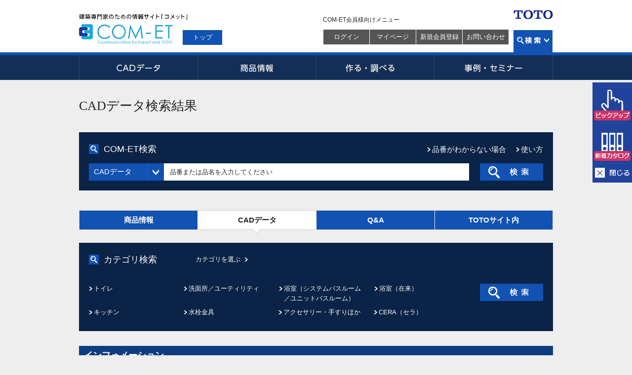

--- FILE ---
content_type: text/html; charset=utf-8
request_url: https://www.com-et.com/jp/cad_search/type=3/itemNumber=TLE26502J/itemID%5B%5D=TOT0000100003643/
body_size: 13336
content:
<!doctype html>
<html lang="ja">
<head>
<base href="https://www.com-et.com/" />
<meta http-equiv="Content-Type" content="text/html;charset=UTF-8">
<meta http-equiv="Content-Style-Type" content="text/css">
<meta http-equiv="Content-Script-Type" content="text/javascript">
<meta http-equiv="X-UA-Compatible" content="IE=edge,chrome=1">
<meta name="viewport" id="metaViewport" content="width=device-width, maximum-scale=1.0" />
<title>CADデータ検索結果 | TOTO:COM-ET [コメット] 建築専門家向けサイト</title>
<link rel="stylesheet" href="/css/default/default.css?2026011804">
<link rel="stylesheet" href="/css/default/global.css?2026011804">
<link rel="stylesheet" href="/css/default/shared.css?2026011804">
<link rel="stylesheet" href="/css/default/form.css?2026011804">
<link rel="stylesheet" href="/css/default/btns.css?2026011804">
<link rel="stylesheet" href="/css/default/table.css?2026011804">
<link rel="stylesheet" href="/css/default/easyselectbox.css?2026011804">
<link rel="stylesheet" href="/css/default/perfect-scrollbar.css?2026011804">
<link rel="stylesheet" href="/css/default/uniform._base.css?2026011804">
<link rel="stylesheet" href="/css/default/tooltipster.css?2026011804">
<link rel="stylesheet" href="/css/default/colorbox.css?2026011804">

<!-- <link rel="stylesheet" href="/css/default/example.css?2026011804"> -->
<link rel="stylesheet" href="/css/default/login.css?2026011804">
<link rel="stylesheet" href="/css/default/search.css?2026011804">
<link rel="stylesheet" href="/css/default/error.css?2026011804">
<script type="text/javascript" src="/js/default/import.js?2026011804"></script>
<script type="text/javascript" src="/js/default/jquery.bxslider.min.js"></script>
<script type="text/javascript" src="/js/default/top.js"></script>
<script type="text/javascript" src="/js/default/ajaxzip3.js"></script>
<script type="text/javascript" src="/js/default/clipboard.min.js"></script>
<script type="text/javascript" src="/js/lib/vw.min.js"></script>
<script type="text/javascript" src="/js/public.js"></script>
<script type="text/javascript" src="/jp/promotion.js?show_pickup=1&show_seminar=0&show_construct=1&show_catalog=1&show_recommend=&2026011804"></script>
<script type="text/javascript" src="/static/comet/recommend.js"></script>
<script type="text/javascript" src="/static/comet/promotion.recommend.js"></script>
<script type="text/javascript">
if(navigator.userAgent.toLowerCase().indexOf('android') > -1){
var width = 980; //指定したい解像度
var defaultDpi=  160; //デフォルト値
var densityDpi = (defaultDpi * width / screen.width);
content = 'width=980,  maximum-scale=1.0, target-densitydpi=' + densityDpi;
document.getElementById('metaViewport').setAttribute('content', content);
}
</script>

<!--[if lt IE 9]>
<script src="/js/default/html5shiv.min.js"></script>
<script src="/js/default/html5shiv-printshiv.min.js"></script>
<script type="text/javascript" src="/js/default/IE9.js"></script>
<![endif]-->
<script type="text/javascript">
$(function(){
vw.public.init('https://www.com-et.com/jp', '//www.com-et.com/recommend/list.api');
/*$('.zipSearch .btn').on('click', function(){
AjaxZip3.zip2addr('zip01','zip02','adrs01','adrs02');
});*/
new Clipboard('.clipboard-button');
});
</script>
</head>
<body>
<!-- Google Tag Manager -->
<noscript><iframe src="//www.googletagmanager.com/ns.html?id=GTM-K6D358"
height="0" width="0" style="display:none;visibility:hidden"></iframe></noscript>
<script>(function(w,d,s,l,i){w[l]=w[l]||[];w[l].push({'gtm.start':
new Date().getTime(),event:'gtm.js'});var f=d.getElementsByTagName(s)[0],
j=d.createElement(s),dl=l!='dataLayer'?'&l='+l:'';j.async=true;j.src=
'//www.googletagmanager.com/gtm.js?id='+i+dl;f.parentNode.insertBefore(j,f);
})(window,document,'script','dataLayer','GTM-K6D358');</script>
<!-- End Google Tag Manager -->
<div id="wrapper">
<header id="gHeader">
<div class="inner">
<div class="leftArea">
<h1><img src="/img/default/global/h1_txt.gif" alt="建築専門家のための情報サイト「コメット」"></h1>
<p class="logo"><a href="/jp/"><img src="/img/default/global/logo.gif" alt="COM-ET"></a></p>
<p class="btnTop"><a href="/jp/">トップ</a></p>
</div><!-- /.leftArea -->

<div class="rightArea">
<p class="totoLogo"><a href="https://jp.toto.com/"><img src="/img/default/global/toto_logo.png" alt="TOTO"></a></p>
<div class="subNavOuter">
<p class="subNavTitle">COM-ET会員様向けメニュー</p>
<ul class="subNav">
<li><a href="/jp/mypage/">ログイン</a></li>
<li><a href="/jp/mypage/">マイページ</a></li>
<li><a href="https://www.com-et.com/jp/page/entry/">新規会員登録</a></li>
<li><a href="https://www.com-et.com/jp/page/que/">お問い合わせ</a></li>
</ul>
</div>
<p class="btnSearch"><a href="javascript: void(0);">検索</a></p></div><!-- /.rightArea -->
</div>
<div id="gSearch" class="incSearchOptions">
<form action="/jp" method="get" class="searchForm">
<div class="inner">
<span class="select01">
<select name="gsearch_cate" id="gsearch_cate">
<option value="cometSearch_cate01">商品情報</option>
<option value="cometSearch_cate02">CADデータ</option>
<option value="cometSearch_cate03">Q&amp;A</option>
<option value="cometSearch_cate04">TOTOサイト内</option>
</select><!--
--></span><!--
--><input type="text" name="keyword" id="searchBox" value="品番または品名を入力してください"><!--
--><input type="submit" value="検索">
<p class="checks cate01-01">
<input type="hidden" name="with_img" value="0" />
<input type="checkbox" name="with_img" id="incPic" value="1" checked="checked"><label for="incPic">商品画像表示</label>
<input type="hidden" name="isHaiban" value="0" />
<input type="checkbox" name="isHaiban" id="incSold" value="1" checked="checked"><label for="incSold">販売終了品を含む</label>
</p>
<p class="checks cate01-02">
<input type="radio" name="kensaku_info" value="2" id="b1" checked="checked"><label for="b1">前方一致</label>
<input type="radio" name="kensaku_info" value="1" id="b2"><label for="b2">部分一致</label>
<input type="radio" name="kensaku_info" value="3" id="b3"><label for="b3">完全一致</label>
</p>
<p class="checks cate03">
<input type="radio" name="qno" value="0" id="c1" checked="checked"><label for="c1">製品品番やキーワードで探す</label>
<input type="radio" name="qno" value="1" id="c2" ><label for="c2">QNOで探す</label>
</p>
<p class="btnClose"><a href="javascript: void(0);"><img src="/img/default/global/btn_close.gif" alt="閉じる"></a></p>
<p class="linkHowto"><a href="https://search.toto.jp/contents/navi/construction/guide/hinban_default.htm" target="_blank">品番がわからない場合</a></p>
</div>
</form>
</div><!-- /#gSearch -->
</header><!-- /#gHeader -->
<nav id="gNav">
<ul class="mainNav">
<li class="gNav01"><a href="javascript: void(0);">CADデータ</a></li>
<li class="gNav02"><a href="javascript: void(0);">商品情報</a></li>
<li class="gNav03"><a href="javascript: void(0);">作る・調べる</a></li>
<li class="gNav04"><a href="javascript: void(0);">事例・セミナー</a></li>
</ul>
<div class="dropDown">
<ul class="gNav01">
<li><a href="/jp/page/cad/" class="js-rollover"><img src="/img/default/global/gnav01_01.gif" alt="2次元・3次元データ"></a></li>
<li><a href="/jp/page/cad/#catalogSection" class="js-rollover"><img src="/img/default/global/gnav01_02.gif" alt="建築用途別空間データ"></a></li>
</ul>
<ul class="gNav02">
<li><a href="/jp/page/catalog/" class="js-rollover"><img src="/img/default/global/gnav02_01.gif" alt="カタログ・商品写真"></a></li>
<li><a href="/jp/page/kigu_zu/" class="js-rollover"><img src="/img/default/global/gnav02_02.gif" alt="説明書・図面"></a></li>
<li><a href="https://www.com-et.com/jp/page/newpro/" class="js-rollover"><img src="/img/default/global/gnav02_03.gif" alt="商品NEWS"></a></li>
<li><a href="/jp/page/torikae/" class="js-rollover"><img src="/img/default/global/gnav02_05.jpg" alt="商品取替情報"></a></li>
<li><a href="/jp/page/kiki/" class="js-rollover"><img src="/img/default/global/gnav02_04.gif" alt="水栓・手すり"></a></li>
</ul>
<ul class="gNav03">
<li><a href="/jp/page/plansys/" class="js-rollover"><img src="/img/default/global/gnav03_01.gif" alt="見積り・図面請求"></a></li>
<li><a href="http://search.toto.jp/contents/navi/" target="_blank" class="js-rollover"><img src="/img/default/global/gnav03_02.gif" alt="修理施工ナビ"></a></li>
<li><a href="/jp/page/announce/law/" class="js-rollover"><img src="/img/default/global/gnav03_05.gif" alt="法令・基準関連情報"></a></li>
</ul>
<ul class="gNav04">
<li><a href="https://jp.toto.com/com-et/jirei/" class="js-rollover"><img src="/img/default/global/gnav04_01.gif" alt="事例"></a></li>
<li><a href="https://go.biz.jp.toto.com/ttc/event-seminar/" target="_blank" class="js-rollover"><img src="/img/default/global/gnav04_02.gif" alt="セミナー"></a></li>
</ul>
<p class="btnClose"><a href="javascript: void(0);"><img src="/img/default/global/btn_close.gif" alt="閉じる"></a></p>
</div>
</nav><!-- /#gNav --><div id="contents">
<article class="layout01 searchCad">
<section>
<h2 class="headLine2">CADデータ検索結果</h2>
</section>
<section>
<div class="searchBox cometSearch incSearchOptions">
<form action="/jp" method="get" class="searchForm">
<h3 class="headLine3">COM-ET検索</h3>
<div class="clearfix">
<p class="checks cate01-01">
<input type="hidden" name="with_img" value="0" />
<input type="checkbox" name="with_img" value="1" id="d1-upper"checked="checked"><label for="d1-upper">商品画像表示</label>
<input type="hidden" name="isHaiban" value="0" />
<input type="checkbox" name="isHaiban" value="1" id="d2-upper"checked="checked"><label for="d2-upper">販売終了品を含む</label>
</p>
<p class="checks cate01-02">
<input type="radio" name="kensaku_info" value="2" id="e1-upper" checked="checked"><label for="e1-upper">前方一致</label>
<input type="radio" name="kensaku_info" value="1" id="e2-upper" ><label for="e2-upper">部分一致</label>
<input type="radio" name="kensaku_info" value="3" id="e3-upper" ><label for="e3-upper">完全一致</label>
</p>
<p class="checks cate03">
<input type="radio" name="qno" value="0" id="f1-upper" checked="checked"><label for="f1-upper">製品品番やキーワードで探す</label>
<input type="radio" name="qno" value="1" id="f2-upper" ><label for="f2-upper">QNOで探す</label>
</p>
<p class="linkGuide cate02"><a href="/jp/page/search_guide/">使い方</a></p>
<p class="linkHowto"><a href="http://search.toto.jp/contents/navi/construction/guide/hinban_default.htm" target="_blank">品番がわからない場合</a></p>

</div>
<span class="select01">
<select name="cometSearch_cate" id="cometSearch_cate" class="cometSearch_cate">
<option value="cometSearch_cate01">商品情報</option>
<option value="cometSearch_cate02" selected="selected">CADデータ</option>
<option value="cometSearch_cate03">Q&amp;A</option>
<option value="cometSearch_cate04">TOTOサイト内</option>
</select><!--
--></span><!--
--><input type="text" name="keyword" id="searchBox" value="品番または品名を入力してください">
<input type="submit" value="検索">
</form>
</div>
</section><section class="tab">
<nav>
<ul class="js-tabBtns md-color02 js-tabBtnColumn4">
<li class="js-tabBtn"><a href="/jp/item_search/?searchStr=">商品情報</a></li>
<li class="js-tabBtn js-activeTabBtn"><a href="/jp/cad_search/?keyword=">CADデータ</a></li>
<li class="js-tabBtn"><a href="/jp/qa_search/?keyword=">Q&amp;A</a></li>
<li class="js-tabBtn last"><a href="/jp/site_search/?keyword=">TOTOサイト内</a></li>
</ul>
</nav><section class="searchBox">
<!-- <div class="block">
<h3 class="headLine3">CADデータ検索</h3>
<form action="/jp/cad_search/" method="get" id="form-cad-search-combine" class="searchForm">
<dl class="codeSearch">
<dt>品番：</dt>
<dd><input type="text" name="itemNumber" value="TLE26502J"></dd>
<dt>品名：</dt>
<dd><input type="text" name="itemName" value=""></dd>
</dl>
<ul class="codeSearchBtns">
<li><input type="submit" value="検索"></li>
<li><button type="button" class="btn js-rollover" onclick="$('#form-cad-search-combine input:text').val('');"><img src="/img/default/shared/btn_search_clear.png" alt="検索条件クリア"></button></li>
</ul>
<input type="hidden" name="type" value="1">
</form>
</div> -->

<div class="cadSearchBox">
<form action="/jp/cad_search/" method="get" id="form-cad-category-search">
<input type="hidden" name="category" id="input-category" />
<div class="cadSearchBox_header">
<h3 class="headLine3">カテゴリ検索</h3>
<ul class="cadSearchBox_position">
<li class="hasChild"><a href="javascript:;">カテゴリを選ぶ</a></li>
</ul>
<p class="cadSearchBox_positionUp"><a href="javascript:;">上の階層に戻る</a></p>
</div><!-- /.cadSearchBox_header -->

<p class="cadSearchBox_btnSearch"><input type="submit" value="検索"></p>
<div class="cadSearchBox_categorys">
<div class="bigCategory">
</div><!-- /.bigCategory -->
<ul class="smallCategory">
</ul>
</div>
<input type="hidden" name="type" value="2">
</form>
</div>
</section>
<section>
<h3 class="headLine3">インフォメーション</h3>
<ul class="linkBtns">
<li><a href="/jp/page/cad/intro/" class="btn" target="_blank"><span class="arrow">ご利用の前にお読みください</span></a></li>
<li><a href="/jp/page/cad/data/" class="btn" target="_blank"><span class="arrow">データ内容について</span></a></li>
<li><a href="/jp/page/cad/help/" class="btn" target="_blank"><span class="arrow">ご利用方法</span></a></li>
<li><a href="/jp/page/cad/faq/" class="btn" target="_blank"><span class="arrow">よくあるご質問と答え</span></a></li>
</ul>
<p><span class="hiDesign">◆</span>はTOTOがお勧めする高機能・ハイデザイン商品です。</p>
</section>

<div class="frame">
<section class="searchInfo">
<p class="number">1点の商品が見つかりました<br>1点中　1-1点目</p>

</section>
<section>
<h3 class="headLine3">
検索結果一覧&nbsp;
品番:TLE26502J（完全一致検索）
</h3>
<div class="sort">
<dl>
<dt>並び順</dt>
<dd><a href="/jp/cad_search/?keyword=&category=&itemName=&itemNumber=TLE26502J&type=3&order=1" class="btn md-active">品番</a></dd>
<dd><a href="/jp/cad_search/?keyword=&category=&itemName=&itemNumber=TLE26502J&type=3&order=2" class="btn">品名</a></dd>
<dd><a href="/jp/cad_search/?keyword=&category=&itemName=&itemNumber=TLE26502J&type=3&order=3" class="btn">更新日</a></dd>
</dl>
<p class="addAllItem"><a href="" class="btn btn-cart-add-all"><span class="plus">このページの全商品をバスケットに入れる</span></a></p>
</div>
</section>
<section>
<div class="cartInfo">
<p class="tCenter"><a href="/jp/cad_cart/" target="_blank" class="btn md-big md-long"><span class="arrow md-big">バスケットの中を見る</span></a>
</p>

<p class="tCenter">現在の選択点数 ： <b class="cad-cart-current-count">0</b> 点　/　200 点まで</p>
</div>
<table class="resultTable">
<tbody>
<tr><td>
<p class="img"><img src="http://www.mediapress-net.com/API/totoapi/DATA/TOT00001/IMAG/ICON11205/T010001120452.JPG" alt="アクアオート（自動水栓）"></p>
<div class="noAround">
<dl class="code">
<dt>品　番：</dt>
<dd>
TLE26502J</dd>
</dl>
<dl class="name">
<dt>商品名：</dt>
<dd>アクアオート（自動水栓）</dd>
</dl>
<ul class="btns">
<li><a href="/jp/cad_view/TOT0000100003643/" class="btn" target="_blank"><span class="arrow">詳細はこちら</span></a>
</li>
<li id="li-btn-cart-add-TOT0000100003643" ><a href="/jp/cad_cart/add/id=TOT0000100003643/" class="btn btn-cart-add" id="cad-TOT0000100003643"><span class="plus">バスケットに入れる</span></a></li>
<li id="li-btn-cart-in-TOT0000100003643"  style="display:none"><a class="btn md-color04"><span class="check">バスケットに保存済み</span></a></li>
<li><a href="http://g5tot.gamedios.com/toto/cgi-bin/svgview.cgi?systemId=535520000&fromPage=list" target="_blank" class="btn"><span class="three-d"><img src="/img/default/icon/icon_3d.png" alt="3d" />360°ビュー</a></span></li>
</ul>
</div>
</td>
<td>&nbsp;</td></tbody>
</table>
<div class="cartInfo">
<p class="tCenter">現在の選択点数 ： <b class="cad-cart-current-count">0</b> 点　/　200 点まで</p>

<p class="tCenter"><a href="/jp/cad_cart/" target="_blank" class="btn md-big md-long"><span class="arrow md-big">バスケットの中を見る</span></a>
</p>
</div>
</section>
<section class="searchInfo mb20">
<p class="number">1点の商品が見つかりました<br>1点中　1-1点目</p>
</section>
<section class="allDownload mt0">
<p class="fRight"><a href="http://www.mediapress-net.com/TOTO/download_tbl.html" class="btn" target="_blank"><span class="arrow">一括ダウンロードへ</span></a></p>

<div class="noAround">
<h3 class="headLine3">一括ダウンロード</h3>
<p>商品の分類とデータ形式を選択し対象のCADデータを全て一括ダウンロードできます。</p>
</div>
</section>
<!-- /.frame -->
</div>
<!-- /.frame -->
</section>
<!-- /tab -->


</article>

<p class="toTop"><a href="#" class="js-rollover"><img src="/img/default/btn/btn_totop.gif" alt="Page Top"></a></p>
</div><!-- /#contents -->
<script>vw.public.setCadCategory([{"id":"359881","name":"トイレ","depth":0,"child":[{"id":"359882","name":"住宅向け腰掛便器","depth":1,"child":[{"id":"359883","name":"ネオレスト（ウォシュレット一体形便器）","depth":2,"child":[{"id":"359884","name":"NXタイプ","depth":3,"child":{}},{"id":"359885","name":"AHタイプ","depth":3,"child":{}},{"id":"359886","name":"RHタイプ","depth":3,"child":{}},{"id":"359887","name":"DHタイプ","depth":3,"child":{}},{"id":"359888","name":"LSタイプ","depth":3,"child":{}},{"id":"359889","name":"ASタイプ","depth":3,"child":{}},{"id":"359890","name":"RSタイプ","depth":3,"child":{}}]},{"id":"359891","name":"GG／GG-800（ウォシュレット一体形便器）","depth":2,"child":{}},{"id":"359892","name":"レストパルＦ／レストパル（住宅用システムトイレ）","depth":2,"child":[{"id":"359893","name":"壁排水","depth":3,"child":{}},{"id":"359894","name":"床排水","depth":3,"child":{}}]},{"id":"359895","name":"ピュアレストEX（組み合わせ便器）","depth":2,"child":{}},{"id":"359896","name":"ピュアレストQR（組み合わせ便器）","depth":2,"child":{}},{"id":"359897","name":"CS670・CS70（組み合わせ便器）","depth":2,"child":{}},{"id":"359898","name":"隅付形便器","depth":2,"child":{}},{"id":"359899","name":"掃除口付便器","depth":2,"child":{}},{"id":"359900","name":"車いす対応便器（高座面）","depth":2,"child":{}}]},{"id":"359901","name":"リモデル用便器","depth":1,"child":[{"id":"359902","name":"和式トイレ改修用便器（コンパクトリモデル便器・コーナータイプ）","depth":2,"child":{}},{"id":"359903","name":"スワレット（和風改造用便器）","depth":2,"child":{}}]},{"id":"359904","name":"マンションリモデル用便器","depth":1,"child":[{"id":"359905","name":"マンションリモデル用便器（ネオレスト／ネオレスト手洗器付）","depth":2,"child":{}},{"id":"359906","name":"マンションリモデル用便器（GG／GG-800／GG手洗器付）","depth":2,"child":[{"id":"359907","name":"GG／GG-800","depth":3,"child":{}},{"id":"359908","name":"GG手洗器付","depth":3,"child":{}}]},{"id":"359909","name":"マンションリモデル用便器（レストパルF／レストパル）","depth":2,"child":{}},{"id":"359910","name":"マンションリモデル用便器（ピュアレストMR）","depth":2,"child":{}}]},{"id":"359911","name":"パブリック向け腰掛便器","depth":1,"child":[{"id":"359912","name":"ネオレスト（ウォシュレット一体形便器）","depth":2,"child":{}},{"id":"359913","name":"パブリック向けウォシュレット一体形便器","depth":2,"child":{}},{"id":"359914","name":"ホテル向けウォシュレット一体形便器","depth":2,"child":{}},{"id":"359915","name":"パブリックコンパクト便器・フラッシュタンク式","depth":2,"child":{}},{"id":"359916","name":"パブリックコンパクト便器・タンク式","depth":2,"child":{}},{"id":"359917","name":"パブリックコンパクト便器・フラッシュバルブ式","depth":2,"child":{}},{"id":"359918","name":"壁掛大便器セット・フラッシュタンク式","depth":2,"child":{}},{"id":"359919","name":"壁掛大便器セット・フラッシュバルブ式用点検口付ライニング","depth":2,"child":{}},{"id":"359920","name":"フラッシュバルブ式便器","depth":2,"child":{}},{"id":"359921","name":"掃除口付便器","depth":2,"child":{}},{"id":"359922","name":"車いす対応便器(高座面)","depth":2,"child":{}},{"id":"359923","name":"バリアフリー便器","depth":2,"child":{}}]},{"id":"359924","name":"和風便器","depth":1,"child":{}},{"id":"359925","name":"RESTROOM ITEM 01","depth":1,"child":[{"id":"359926","name":"フラットカウンター・バリアフリートイレパック","depth":2,"child":{}},{"id":"359927","name":"オストメイト対応マルチパック","depth":2,"child":{}},{"id":"359928","name":"マイクロ波センサー壁掛小便器セット","depth":2,"child":{}}]},{"id":"359929","name":"キッズトイレスペース","depth":1,"child":[{"id":"359930","name":"幼児用大便器","depth":2,"child":{}},{"id":"359931","name":"幼児用便座","depth":2,"child":{}},{"id":"359932","name":"幼児用小便器","depth":2,"child":{}},{"id":"359933","name":"幼児用マルチシンク","depth":2,"child":{}},{"id":"359934","name":"幼児用バス／幼児用シャワーパン","depth":2,"child":{}},{"id":"359935","name":"幼児用手すり","depth":2,"child":{}}]},{"id":"359936","name":"腰掛式非水洗便器","depth":1,"child":{}},{"id":"359937","name":"バリアフリー器具","depth":1,"child":[{"id":"359938","name":"フラットカウンター・バリアフリートイレパック","depth":2,"child":{}},{"id":"359939","name":"コンパクト・バリアフリートイレパック","depth":2,"child":{}},{"id":"359940","name":"オストメイト対応マルチパック","depth":2,"child":{}},{"id":"359941","name":"オストメイト対応トイレパック","depth":2,"child":{}},{"id":"359942","name":"パウチ・しびん洗浄水栓付背もたれ","depth":2,"child":{}},{"id":"359943","name":"しびん洗浄水栓","depth":2,"child":{}}]},{"id":"359944","name":"便座","depth":1,"child":[{"id":"359945","name":"ウォシュレットアプリコット","depth":2,"child":{}},{"id":"359946","name":"ウォシュレットS2・S1・SB","depth":2,"child":{}},{"id":"359947","name":"ウォームレットG・S","depth":2,"child":{}},{"id":"359948","name":"普通便座","depth":2,"child":{}},{"id":"359949","name":"ウォシュレットアプリコットP","depth":2,"child":{}},{"id":"359950","name":"ウォシュレットPS・P","depth":2,"child":{}},{"id":"359951","name":"ウォシュレット（金属製ベースプレート専用便座・温風乾燥付タイプ）","depth":2,"child":{}},{"id":"359952","name":"ホテル向ウォシュレット","depth":2,"child":[{"id":"359953","name":"HX","depth":3,"child":{}},{"id":"359954","name":"UD／U／UC","depth":3,"child":{}}]}]},{"id":"359955","name":"大便器用関連器具","depth":1,"child":[{"id":"359956","name":"横引排水管継手","depth":2,"child":{}}]},{"id":"359957","name":"小便器","depth":1,"child":[{"id":"359958","name":"自動洗浄小便器","depth":2,"child":{}},{"id":"359959","name":"プッシュボタン小便器","depth":2,"child":{}},{"id":"359960","name":"床置小便器","depth":2,"child":{}},{"id":"359961","name":"壁掛小便器","depth":2,"child":{}}]},{"id":"359962","name":"小便器用関連器具","depth":1,"child":[{"id":"359963","name":"オートクリーンU（小便器自動洗浄システム）","depth":2,"child":{}}]},{"id":"359964","name":"手洗器","depth":1,"child":[{"id":"359965","name":"レストルームドレッサー","depth":2,"child":[{"id":"359966","name":"プレミアムシリーズ","depth":3,"child":{}},{"id":"359967","name":"コンフォートシリーズ ","depth":3,"child":{}},{"id":"359968","name":"スリムシリーズ","depth":3,"child":{}},{"id":"359969","name":"セレクトシリーズ","depth":3,"child":{}}]}]},{"id":"359970","name":"高齢者配慮商品 トイレゾーン","depth":1,"child":[{"id":"359971","name":"補高便座／やわらか補高便座","depth":2,"child":{}},{"id":"359972","name":"トイレリフト","depth":2,"child":{}},{"id":"359973","name":"トイレ用手すり","depth":2,"child":{}},{"id":"359974","name":"引込み戸","depth":2,"child":{}},{"id":"359975","name":"水まわり用車いす","depth":2,"child":{}},{"id":"359976","name":"ベッドサイド水洗トイレ","depth":2,"child":{}},{"id":"359977","name":"しまえるシャワー付手洗器（ケアクリック）","depth":2,"child":{}}]},{"id":"359978","name":"手洗器用小型電気温水器","depth":1,"child":{}}]},{"id":"359979","name":"洗面所／ユーティリティ","depth":0,"child":[{"id":"359980","name":"洗面化粧台","depth":1,"child":[{"id":"359981","name":"エスクア","depth":2,"child":{}},{"id":"359982","name":"エスクアLS","depth":2,"child":{}},{"id":"359983","name":"オクターブ","depth":2,"child":{}},{"id":"359984","name":"オクターブスリム","depth":2,"child":{}},{"id":"359985","name":"サクア","depth":2,"child":{}},{"id":"359986","name":"ドレーナ","depth":2,"child":{}},{"id":"359987","name":"リモデア","depth":2,"child":{}},{"id":"359988","name":"Fシリーズ","depth":2,"child":{}},{"id":"359989","name":"Aシリーズ","depth":2,"child":{}},{"id":"359990","name":"Bシリーズ","depth":2,"child":{}},{"id":"359991","name":"モデアシリーズ","depth":2,"child":{}},{"id":"359992","name":"住宅向け車いす対応洗面","depth":2,"child":{}},{"id":"359993","name":"座ってラクラクシリーズ","depth":2,"child":{}},{"id":"359994","name":"座・ドレッサー","depth":2,"child":{}},{"id":"359995","name":"Vシリーズ","depth":2,"child":{}},{"id":"359996","name":"魔法びん電気即湯器","depth":2,"child":{}},{"id":"359997","name":"電気温水器","depth":2,"child":{}},{"id":"359998","name":"オクターブLite","depth":2,"child":{}}]},{"id":"359999","name":"小型電気温水器「湯ぽっと」・魔法びん電気即湯器","depth":1,"child":[{"id":"360000","name":"湯ぽっとキット","depth":2,"child":{}},{"id":"360001","name":"湯ぽっと 品番：RES","depth":2,"child":{}},{"id":"360002","name":"湯ぽっと 品番：REM","depth":2,"child":{}},{"id":"360003","name":"湯ぽっと 品番：REC","depth":2,"child":{}},{"id":"360004","name":"湯ぽっと 品番：REA","depth":2,"child":{}},{"id":"360005","name":"湯ぽっと 品番：REB","depth":2,"child":{}},{"id":"360006","name":"湯ぽっと 品番：REW","depth":2,"child":[{"id":"360007","name":"品番：REW-F","depth":3,"child":{}},{"id":"360008","name":"品番：REW-B","depth":3,"child":{}},{"id":"360009","name":"品番：REW-D","depth":3,"child":{}},{"id":"360010","name":"品番：REW-C","depth":3,"child":{}},{"id":"360011","name":"品番：REW-E","depth":3,"child":{}}]},{"id":"360012","name":"湯ぽっと 品番：RED","depth":2,"child":{}},{"id":"360013","name":"湯ぽっと 品番：REK","depth":2,"child":{}},{"id":"360014","name":"魔法びん電気即湯器","depth":2,"child":{}}]},{"id":"360015","name":"洗面器","depth":1,"child":[{"id":"360016","name":"自動洗面器","depth":2,"child":[{"id":"360017","name":"あふれ面高さ750mm","depth":3,"child":{}},{"id":"360018","name":"あふれ面高さ800mm","depth":3,"child":{}}]},{"id":"360019","name":"壁掛自動洗面器","depth":2,"child":[{"id":"360020","name":"あふれ面高さ750mm","depth":3,"child":{}},{"id":"360021","name":"あふれ面高さ800mm","depth":3,"child":{}}]},{"id":"360022","name":"カウンター式洗面器","depth":2,"child":[{"id":"360023","name":"ベッセル式","depth":3,"child":[{"id":"360024","name":"あふれ面高さ750mm","depth":4,"child":{}},{"id":"360025","name":"あふれ面高さ800mm","depth":4,"child":{}}]},{"id":"360026","name":"セルフリミング式","depth":3,"child":[{"id":"360027","name":"あふれ面高さ750mm","depth":4,"child":{}},{"id":"360028","name":"あふれ面高さ800mm","depth":4,"child":{}}]},{"id":"360029","name":"クリスタルボウル（カウンター式洗面器）","depth":3,"child":[{"id":"360030","name":"あふれ面高さ800mm","depth":4,"child":{}}]},{"id":"360031","name":"アンダーカウンター式","depth":3,"child":[{"id":"360032","name":"あふれ面高さ750mm","depth":4,"child":{}},{"id":"360033","name":"あふれ面高さ800mm","depth":4,"child":{}}]},{"id":"360034","name":"フレーム式","depth":3,"child":[{"id":"360035","name":"あふれ面高さ750mm","depth":4,"child":{}},{"id":"360036","name":"あふれ面高さ800mm","depth":4,"child":{}}]}]},{"id":"360037","name":"カウンター一体形洗面器","depth":2,"child":{}},{"id":"360038","name":"歯みがき器","depth":2,"child":{}},{"id":"360039","name":"バリアフリー洗面器","depth":2,"child":{}},{"id":"360040","name":"壁掛ハイバック洗面器","depth":2,"child":[{"id":"360041","name":"あふれ面高さ750mm","depth":3,"child":{}},{"id":"360042","name":"あふれ面高さ800mm","depth":3,"child":{}}]}]},{"id":"360043","name":"ユーティリティ用器具","depth":1,"child":[{"id":"360044","name":"マルチシンク","depth":2,"child":{}},{"id":"360045","name":"洗濯流し／洗濯流しユニット","depth":2,"child":{}},{"id":"360046","name":"洗濯機パン","depth":2,"child":{}}]},{"id":"360047","name":"カウンター","depth":1,"child":[{"id":"360048","name":"ツインデッキカウンター","depth":2,"child":[{"id":"360049","name":"あふれ面高さ750mm","depth":3,"child":{}},{"id":"360050","name":"あふれ面高さ800mm","depth":3,"child":{}}]},{"id":"360051","name":"奥行きスリム","depth":2,"child":{}},{"id":"360052","name":"カウンター一体形コーナー洗面器","depth":2,"child":{}},{"id":"360053","name":"スタンド洗面器","depth":2,"child":{}},{"id":"360054","name":"マーブライトカウンター","depth":2,"child":[{"id":"360055","name":"スタンダード　ボウル一体タイプ","depth":3,"child":[{"id":"360056","name":"あふれ面高さ750mm","depth":4,"child":{}},{"id":"360057","name":"あふれ面高さ800mm","depth":4,"child":{}},{"id":"360058","name":"あふれ面（その他）","depth":4,"child":{}}]},{"id":"360059","name":"スタンダード　陶器タイプ","depth":3,"child":[{"id":"360060","name":"あふれ面高さ750mm","depth":4,"child":{}},{"id":"360061","name":"あふれ面高さ800mm","depth":4,"child":{}},{"id":"360062","name":"あふれ面高さ（その他）","depth":4,"child":{}}]},{"id":"360063","name":"ルナクリスタル","depth":3,"child":[{"id":"360064","name":"あふれ面高さ800mm","depth":4,"child":{}}]},{"id":"360065","name":"ベッセル式洗面器用カウンター","depth":3,"child":{}}]},{"id":"360066","name":"車いす対応洗面","depth":2,"child":[{"id":"360067","name":"車いす対応　居室向け","depth":3,"child":{}},{"id":"360068","name":"車いす対応　共有向け","depth":3,"child":{}}]}]},{"id":"360069","name":"手洗器","depth":1,"child":[{"id":"360070","name":"カウンター式手洗器","depth":2,"child":[{"id":"360071","name":"ベッセル式","depth":3,"child":{}}]},{"id":"360072","name":"カウンター一体形手洗器","depth":2,"child":{}},{"id":"360073","name":"コンパクト手洗器","depth":2,"child":{}},{"id":"360074","name":"壁掛手洗器（丸形・角形）","depth":2,"child":[{"id":"360075","name":"丸形","depth":3,"child":{}},{"id":"360076","name":"角形","depth":3,"child":{}}]},{"id":"360077","name":"壁掛手洗器（平付）","depth":2,"child":{}}]},{"id":"360078","name":"ハンドドライヤー","depth":1,"child":[{"id":"360079","name":"クリーンドライ（ハンドドライヤー）","depth":2,"child":{}}]}]},{"id":"360080","name":"浴室（システムバスルーム／ユニットバスルーム）","depth":0,"child":[{"id":"360081","name":"ホテル・病院向ユニットバスルーム","depth":1,"child":[{"id":"360082","name":"ホテル向け和風ユニットバスルーム","depth":2,"child":[{"id":"360083","name":"1620サイズ","depth":3,"child":{}},{"id":"360084","name":"1618サイズ","depth":3,"child":{}},{"id":"360085","name":"1616サイズ","depth":3,"child":{}},{"id":"360086","name":"1418サイズ","depth":3,"child":{}},{"id":"360087","name":"1416サイズ","depth":3,"child":{}},{"id":"360088","name":"1317サイズ","depth":3,"child":{}},{"id":"360089","name":"1216サイズ","depth":3,"child":{}}]},{"id":"360090","name":"ホテル向け洋風ユニットバスルーム","depth":2,"child":[{"id":"360091","name":"1624サイズ","depth":3,"child":{}},{"id":"360092","name":"1620サイズ","depth":3,"child":{}},{"id":"360093","name":"1418サイズ","depth":3,"child":{}},{"id":"360094","name":"1218サイズ","depth":3,"child":{}},{"id":"360095","name":"1216サイズ","depth":3,"child":{}},{"id":"360096","name":"1116サイズ","depth":3,"child":{}},{"id":"360097","name":"1115サイズ","depth":3,"child":{}},{"id":"360098","name":"1014サイズ","depth":3,"child":{}}]},{"id":"360099","name":"病院・高齢者向けユニットバスルーム","depth":2,"child":{}}]},{"id":"360100","name":"戸建住宅用システムバスルーム シンラ","depth":1,"child":[{"id":"360101","name":"HKシリーズ","depth":2,"child":[{"id":"360102","name":"1717サイズ","depth":3,"child":{}},{"id":"360103","name":"1624サイズ","depth":3,"child":{}},{"id":"360104","name":"1620サイズ","depth":3,"child":{}},{"id":"360105","name":"1618サイズ","depth":3,"child":{}},{"id":"360106","name":"1616サイズ","depth":3,"child":{}},{"id":"360107","name":"1317サイズ","depth":3,"child":{}},{"id":"360108","name":"1216サイズ","depth":3,"child":{}}]},{"id":"360109","name":"HLシリーズ","depth":2,"child":[{"id":"360110","name":"1624サイズ","depth":3,"child":{}},{"id":"360111","name":"1620サイズ","depth":3,"child":{}},{"id":"360112","name":"1717サイズ","depth":3,"child":{}},{"id":"360113","name":"1618サイズ","depth":3,"child":{}},{"id":"360114","name":"1616サイズ","depth":3,"child":{}},{"id":"360115","name":"1317サイズ","depth":3,"child":{}},{"id":"360116","name":"1216サイズ","depth":3,"child":{}}]}]},{"id":"360117","name":"戸建住宅用システムバスルーム サザナ","depth":1,"child":[{"id":"360118","name":"HTシリーズ","depth":2,"child":[{"id":"360119","name":"1624サイズ","depth":3,"child":{}},{"id":"360120","name":"1620サイズ","depth":3,"child":{}},{"id":"360121","name":"1717サイズ","depth":3,"child":{}},{"id":"360122","name":"1616サイズ","depth":3,"child":{}},{"id":"360123","name":"1317サイズ","depth":3,"child":{}},{"id":"360124","name":"1216サイズ","depth":3,"child":{}},{"id":"360125","name":"1116サイズ","depth":3,"child":{}},{"id":"360126","name":"1818サイズ","depth":3,"child":{}},{"id":"360127","name":"1618サイズ","depth":3,"child":{}},{"id":"360128","name":"1220サイズ","depth":3,"child":{}}]}]},{"id":"360129","name":"新築マンション用ユニットバスルーム","depth":1,"child":[{"id":"360130","name":"RWシリーズ","depth":2,"child":[{"id":"360131","name":"1620サイズ","depth":3,"child":{}},{"id":"360132","name":"1618サイズ","depth":3,"child":{}},{"id":"360133","name":"1616サイズ","depth":3,"child":{}},{"id":"360134","name":"1418サイズ","depth":3,"child":{}},{"id":"360135","name":"1416サイズ","depth":3,"child":{}},{"id":"360136","name":"1317サイズ","depth":3,"child":{}},{"id":"360137","name":"1218サイズ","depth":3,"child":{}},{"id":"360138","name":"1216サイズ","depth":3,"child":{}},{"id":"360139","name":"1116サイズ","depth":3,"child":{}}]},{"id":"360140","name":"RDシリーズ","depth":2,"child":[{"id":"360141","name":"1620サイズ","depth":3,"child":{}},{"id":"360142","name":"1618サイズ","depth":3,"child":{}},{"id":"360143","name":"1616サイズ","depth":3,"child":{}},{"id":"360144","name":"1418サイズ","depth":3,"child":{}},{"id":"360145","name":"1416サイズ","depth":3,"child":{}},{"id":"360146","name":"1317サイズ","depth":3,"child":{}},{"id":"360147","name":"1218サイズ","depth":3,"child":{}},{"id":"360148","name":"1216サイズ","depth":3,"child":{}},{"id":"360149","name":"1116サイズ","depth":3,"child":{}}]},{"id":"360150","name":"RTシリーズ","depth":2,"child":[{"id":"360151","name":"1216サイズ","depth":3,"child":{}},{"id":"360152","name":"1116サイズ","depth":3,"child":{}},{"id":"360153","name":"1014サイズ","depth":3,"child":{}}]},{"id":"360154","name":"JBシリーズ","depth":2,"child":[{"id":"360155","name":"1216サイズ","depth":3,"child":{}},{"id":"360156","name":"1116サイズ","depth":3,"child":{}}]},{"id":"360157","name":"JHシリーズ","depth":2,"child":[{"id":"360158","name":"1014サイズ","depth":3,"child":{}},{"id":"360159","name":"0816サイズ","depth":3,"child":{}}]}]},{"id":"360160","name":"マンションリモデルバスルーム","depth":1,"child":[{"id":"360161","name":"シンラ　WKシリーズ","depth":2,"child":[{"id":"360162","name":"1620Jサイズ","depth":3,"child":{}},{"id":"360163","name":"1418Jサイズ","depth":3,"child":{}},{"id":"360164","name":"1416Jサイズ","depth":3,"child":{}},{"id":"360165","name":"1318Jサイズ","depth":3,"child":{}},{"id":"360166","name":"1317Jサイズ","depth":3,"child":{}},{"id":"360167","name":"1216Jサイズ","depth":3,"child":{}}]},{"id":"360168","name":"ひろがるＷＴシリーズ","depth":2,"child":[{"id":"360169","name":"1418サイズ","depth":3,"child":{}},{"id":"360170","name":"1416サイズ","depth":3,"child":{}},{"id":"360171","name":"1318サイズ","depth":3,"child":{}},{"id":"360172","name":"1317サイズ","depth":3,"child":{}},{"id":"360173","name":"1316サイズ","depth":3,"child":{}},{"id":"360174","name":"1218サイズ","depth":3,"child":{}},{"id":"360175","name":"1216サイズ","depth":3,"child":{}},{"id":"360176","name":"1116サイズ","depth":3,"child":{}}]},{"id":"360177","name":"もっとひろがるWBシリーズ","depth":2,"child":[{"id":"360178","name":"1316サイズ","depth":3,"child":{}},{"id":"360179","name":"1217サイズ","depth":3,"child":{}},{"id":"360180","name":"1216サイズ","depth":3,"child":{}},{"id":"360181","name":"1215サイズ","depth":3,"child":{}},{"id":"360182","name":"1117サイズ","depth":3,"child":{}},{"id":"360183","name":"1116サイズ","depth":3,"child":{}},{"id":"360184","name":"1115サイズ","depth":3,"child":{}}]},{"id":"360185","name":"WSシリーズ","depth":2,"child":[{"id":"360186","name":"1216サイズ","depth":3,"child":{}},{"id":"360187","name":"1116サイズ","depth":3,"child":{}},{"id":"360188","name":"1115サイズ","depth":3,"child":{}},{"id":"360189","name":"1014サイズ","depth":3,"child":{}}]},{"id":"360190","name":"WHシリーズ","depth":2,"child":[{"id":"360191","name":"1216サイズ","depth":3,"child":{}},{"id":"360192","name":"1116サイズ","depth":3,"child":{}},{"id":"360193","name":"1115サイズ","depth":3,"child":{}},{"id":"360194","name":"1014サイズ","depth":3,"child":{}}]},{"id":"360195","name":"ひろがるWYほっカラリ床シリーズ","depth":2,"child":[{"id":"360196","name":"1620サイズ","depth":3,"child":{}},{"id":"360197","name":"1616サイズ","depth":3,"child":{}},{"id":"360198","name":"1418サイズ","depth":3,"child":{}},{"id":"360199","name":"1416サイズ","depth":3,"child":{}},{"id":"360200","name":"1318サイズ","depth":3,"child":{}},{"id":"360201","name":"1317サイズ","depth":3,"child":{}},{"id":"360202","name":"1316サイズ","depth":3,"child":{}},{"id":"360203","name":"1218サイズ","depth":3,"child":{}},{"id":"360204","name":"1216サイズ","depth":3,"child":{}},{"id":"360205","name":"1116サイズ","depth":3,"child":{}}]},{"id":"360206","name":"シンラ　WLシリーズ","depth":2,"child":[{"id":"360207","name":"1620Jサイズ","depth":3,"child":{}},{"id":"360208","name":"1616Jサイズ","depth":3,"child":{}},{"id":"360209","name":"1418Jサイズ","depth":3,"child":{}},{"id":"360210","name":"1416Jサイズ","depth":3,"child":{}},{"id":"360211","name":"1318Jサイズ","depth":3,"child":{}},{"id":"360212","name":"1317Jサイズ","depth":3,"child":{}},{"id":"360213","name":"1216Jサイズ","depth":3,"child":{}}]}]},{"id":"360214","name":"シャワー・トイレルーム／トイレユニット","depth":1,"child":[{"id":"360215","name":"シャワールーム","depth":2,"child":[{"id":"360216","name":"0816サイズ","depth":3,"child":{}},{"id":"360217","name":"0812サイズ","depth":3,"child":{}},{"id":"360218","name":"0808サイズ","depth":3,"child":{}}]},{"id":"360219","name":"押入れシャワールーム","depth":2,"child":[{"id":"360220","name":"0815サイズ","depth":3,"child":{}}]},{"id":"360221","name":"押入れトイレルーム","depth":2,"child":[{"id":"360222","name":"0815サイズ","depth":3,"child":{}}]},{"id":"360223","name":"トイレユニット","depth":2,"child":[{"id":"360224","name":"0812サイズ","depth":3,"child":{}},{"id":"360225","name":"0811サイズ","depth":3,"child":{}}]}]},{"id":"360226","name":"マンション用ユニットバスルーム（ＢＬ認定品）","depth":1,"child":[{"id":"360227","name":"RJシリーズ（長寿社会対応型）","depth":2,"child":[{"id":"360228","name":"1418サイズ","depth":3,"child":{}},{"id":"360229","name":"1317サイズ","depth":3,"child":{}},{"id":"360230","name":"1216サイズ","depth":3,"child":{}}]},{"id":"360231","name":"JXシリーズ（一般型）","depth":2,"child":[{"id":"360232","name":"1216サイズ","depth":3,"child":{}},{"id":"360233","name":"1116サイズ","depth":3,"child":{}}]}]}]},{"id":"360234","name":"浴室（在来）","depth":0,"child":[{"id":"360235","name":"浴槽","depth":1,"child":[{"id":"360236","name":"スーパーエクセレントバス","depth":2,"child":[{"id":"360237","name":"1800サイズ","depth":3,"child":{}},{"id":"360238","name":"1750サイズ","depth":3,"child":{}},{"id":"360239","name":"1700サイズ","depth":3,"child":{}},{"id":"360240","name":"1600サイズ","depth":3,"child":{}},{"id":"360241","name":"1550サイズ","depth":3,"child":{}},{"id":"360242","name":"1500サイズ","depth":3,"child":{}},{"id":"360243","name":"1400サイズ","depth":3,"child":{}}]},{"id":"360244","name":"ネオエクセレントバス","depth":2,"child":[{"id":"360245","name":"1650サイズ","depth":3,"child":{}},{"id":"360246","name":"1600サイズ","depth":3,"child":{}},{"id":"360247","name":"1400サイズ","depth":3,"child":{}}]},{"id":"360248","name":"ネオマーブバス","depth":2,"child":[{"id":"360249","name":"1600サイズ","depth":3,"child":{}},{"id":"360250","name":"1500サイズ","depth":3,"child":{}},{"id":"360251","name":"1400サイズ","depth":3,"child":{}},{"id":"360252","name":"1300サイズ","depth":3,"child":{}},{"id":"360253","name":"1200サイズ","depth":3,"child":{}},{"id":"360254","name":"1150サイズ","depth":3,"child":{}},{"id":"360255","name":"1100サイズ","depth":3,"child":{}},{"id":"360256","name":"1000サイズ","depth":3,"child":{}}]},{"id":"360257","name":"ニューグライトバスF","depth":2,"child":[{"id":"360258","name":"1400サイズ","depth":3,"child":{}},{"id":"360259","name":"1300サイズ","depth":3,"child":{}},{"id":"360260","name":"1200サイズ","depth":3,"child":{}},{"id":"360261","name":"1100サイズ","depth":3,"child":{}}]},{"id":"360262","name":"ラフィア","depth":2,"child":[{"id":"360263","name":"1500サイズ","depth":3,"child":{}},{"id":"360264","name":"1400サイズ","depth":3,"child":{}}]},{"id":"360265","name":"ポリバス","depth":2,"child":[{"id":"360266","name":"1400サイズ","depth":3,"child":{}},{"id":"360267","name":"1300サイズ","depth":3,"child":{}},{"id":"360268","name":"1200サイズ","depth":3,"child":{}},{"id":"360269","name":"1100サイズ","depth":3,"child":{}},{"id":"360270","name":"1000サイズ","depth":3,"child":{}},{"id":"360271","name":"900サイズ","depth":3,"child":{}},{"id":"360272","name":"800サイズ","depth":3,"child":{}}]},{"id":"360273","name":"ハーフバス08","depth":2,"child":{}},{"id":"360274","name":"洗い場付き浴槽 ","depth":2,"child":{}},{"id":"360275","name":"洋風バス","depth":2,"child":[{"id":"360276","name":"1600サイズ","depth":3,"child":{}},{"id":"360277","name":"1500サイズ","depth":3,"child":{}},{"id":"360278","name":"1400サイズ","depth":3,"child":{}},{"id":"360279","name":"1200サイズ","depth":3,"child":{}}]},{"id":"360280","name":"洗面器置台","depth":2,"child":{}},{"id":"360281","name":"大形バス","depth":2,"child":{}},{"id":"360282","name":"福祉施設用個別浴槽／いたわり浴槽","depth":2,"child":{}}]},{"id":"360283","name":"浴室用関連器具","depth":1,"child":[{"id":"360284","name":"浴室排水ユニット","depth":2,"child":[{"id":"360285","name":"ステンレス","depth":3,"child":{}},{"id":"360286","name":"樹脂製グレーチング","depth":3,"child":{}}]}]},{"id":"360287","name":"高齢者配慮商品　浴室ゾーン","depth":1,"child":[{"id":"360288","name":"浴室すのこ（カラリ床）","depth":2,"child":{}},{"id":"360289","name":"バスリフト／トランスファーボード","depth":2,"child":{}},{"id":"360290","name":"水まわり用車いす","depth":2,"child":{}}]},{"id":"360291","name":"浴室換気暖房乾燥機「三乾王」／洗面所暖房機","depth":1,"child":[{"id":"360292","name":"浴室換気暖房乾燥機「三乾王」","depth":2,"child":[{"id":"360293","name":"ビルトインタイプ(天井埋め込み)戸建住宅向け TYB3100シリーズ","depth":3,"child":{}},{"id":"360294","name":"ビルトインタイプ(天井埋め込み) 集合住宅向け TYB4000シリーズ","depth":3,"child":{}},{"id":"360295","name":"壁掛けタイプ 戸建住宅向け","depth":3,"child":{}}]},{"id":"360296","name":"洗面所暖房機","depth":2,"child":[{"id":"360297","name":"戸建・集合住宅向け 洗面所暖房機","depth":3,"child":{}}]}]}]},{"id":"360298","name":"キッチン","depth":0,"child":[{"id":"360299","name":"システムキッチン","depth":1,"child":[{"id":"360300","name":"ザ・クラッソ","depth":2,"child":[{"id":"360301","name":"I型","depth":3,"child":{}},{"id":"360302","name":"L型","depth":3,"child":{}},{"id":"360303","name":"対面型","depth":3,"child":[{"id":"360304","name":"奥行 970サイズ","depth":4,"child":{}},{"id":"360305","name":"奥行 850サイズ","depth":4,"child":{}},{"id":"360306","name":"奥行 750サイズ","depth":4,"child":{}}]}]},{"id":"360307","name":"ミッテ","depth":2,"child":[{"id":"360308","name":"I型","depth":3,"child":{}},{"id":"360309","name":"L型","depth":3,"child":{}},{"id":"360310","name":"対面型","depth":3,"child":[{"id":"360311","name":"奥行 970サイズ","depth":4,"child":{}},{"id":"360312","name":"奥行 750サイズ","depth":4,"child":{}}]}]}]}]},{"id":"360313","name":"水栓金具","depth":0,"child":[{"id":"360314","name":"ZLシリーズ","depth":1,"child":[{"id":"360315","name":"洗面所用水栓","depth":2,"child":{}},{"id":"360316","name":"浴室用水栓","depth":2,"child":{}}]},{"id":"360317","name":"ZA","depth":1,"child":[{"id":"360318","name":"洗面所用水栓","depth":2,"child":{}}]},{"id":"360319","name":"RENESSE","depth":1,"child":[{"id":"360320","name":"洗面所用水栓","depth":2,"child":{}},{"id":"360321","name":"浴室用水栓","depth":2,"child":{}}]},{"id":"360322","name":"GEシリーズ","depth":1,"child":[{"id":"360323","name":"洗面所用水栓","depth":2,"child":{}},{"id":"360324","name":"浴室用水栓","depth":2,"child":{}}]},{"id":"360325","name":"GCシリーズ","depth":1,"child":[{"id":"360326","name":"洗面所用水栓","depth":2,"child":{}},{"id":"360327","name":"浴室用水栓","depth":2,"child":{}}]},{"id":"360328","name":"GMシリーズ","depth":1,"child":[{"id":"360329","name":"洗面所用水栓","depth":2,"child":{}},{"id":"360330","name":"浴室用水栓","depth":2,"child":{}}]},{"id":"360331","name":"GOシリーズ","depth":1,"child":[{"id":"360332","name":"洗面所用水栓","depth":2,"child":{}},{"id":"360333","name":"浴室用水栓","depth":2,"child":{}}]},{"id":"360334","name":"GRシリーズ","depth":1,"child":[{"id":"360335","name":"洗面所用水栓","depth":2,"child":{}},{"id":"360336","name":"浴室用水栓","depth":2,"child":{}}]},{"id":"360337","name":"キッチン用水栓金具","depth":1,"child":[{"id":"360338","name":"浄水器（浄水カートリッジ内蔵形）","depth":2,"child":{}},{"id":"360339","name":"浄水器（ビルトイン形）","depth":2,"child":{}},{"id":"360340","name":"シングル混合水栓＜台付き1穴＞（タッチスイッチ・ハンドシャワータイプ）","depth":2,"child":{}},{"id":"360341","name":"シングル混合水栓＜台付き1穴＞（ハンドシャワー・吐水切り替えタイプ）","depth":2,"child":{}},{"id":"360342","name":"シングル混合水栓＜台付き1穴＞","depth":2,"child":{}},{"id":"360343","name":"ミキシング混合水栓＜台付き1穴＞","depth":2,"child":{}},{"id":"360344","name":"シングル混合水栓＜台付き2穴＞","depth":2,"child":{}},{"id":"360345","name":"2ハンドル混合水栓＜台付き2穴＞","depth":2,"child":{}},{"id":"360346","name":"台付き２ハンドル取り替え用シングル混合水栓","depth":2,"child":{}},{"id":"360347","name":"シングル混合水栓＜壁付き＞","depth":2,"child":{}},{"id":"360348","name":"2ハンドル混合水栓＜壁付き＞","depth":2,"child":{}}]},{"id":"360349","name":"浴室用水栓金具","depth":1,"child":[{"id":"360350","name":"シャワーバー","depth":2,"child":{}},{"id":"360351","name":"サーモスタット混合水栓＜壁付き＞（タッチスイッチタイプ）","depth":2,"child":{}},{"id":"360352","name":"サーモスタット混合水栓＜壁付き＞（定量止水タイプ）","depth":2,"child":{}},{"id":"360353","name":"サーモスタット混合水栓＜壁付き＞","depth":2,"child":{}},{"id":"360354","name":"シングル混合水栓＜壁付き＞","depth":2,"child":{}},{"id":"360355","name":"2ハンドル混合水栓＜壁付き＞","depth":2,"child":{}},{"id":"360356","name":"サーモスタット混合水栓＜台付き＞（定量止水タイプ）","depth":2,"child":{}},{"id":"360357","name":"サーモスタット混合水栓＜台付き＞","depth":2,"child":{}},{"id":"360358","name":"2ハンドル混合水栓＜台付き＞","depth":2,"child":{}},{"id":"360359","name":"取り替え用サーモスタット混合水栓","depth":2,"child":{}},{"id":"360360","name":"シャワー周辺器具","depth":2,"child":{}},{"id":"360361","name":"サーモスタット混合水栓＜壁付き＞（定量止水バス水栓）","depth":2,"child":{}},{"id":"360362","name":"サーモスタット混合水栓・2ハンドル混合水栓＜壁付き＞（バス水栓）","depth":2,"child":{}},{"id":"360363","name":"2ハンドル混合水栓＜台付き＞（バス水栓）","depth":2,"child":{}},{"id":"360364","name":"ホテル用埋め込み形シャワー","depth":2,"child":{}},{"id":"360365","name":"オートストップシャワー金具・バス水栓・単水栓","depth":2,"child":{}}]},{"id":"360366","name":"洗面所用水栓金具","depth":1,"child":[{"id":"360367","name":"シングル混合水栓＜台付き1穴＞","depth":2,"child":{}},{"id":"360368","name":"2ハンドル混合水栓","depth":2,"child":{}},{"id":"360369","name":"シングル混合水栓（スパウト昇降・ホース付きタイプ）","depth":2,"child":{}},{"id":"360370","name":"シングル混合水栓＜台付き1穴＞（タッチスイッチ・ホース付き・吐水口回転タイプ）","depth":2,"child":{}},{"id":"360371","name":"シングル混合水栓＜台付き2穴＞","depth":2,"child":{}},{"id":"360372","name":"取り替え用シングル混合水栓","depth":2,"child":{}},{"id":"360373","name":"単水栓","depth":2,"child":{}},{"id":"360374","name":"アクアオート（自動水栓）","depth":2,"child":{}},{"id":"360375","name":"取り替え用「アクアオート」","depth":2,"child":{}},{"id":"360376","name":"自動水石けん供給栓「オートソープディスペンサー」","depth":2,"child":{}},{"id":"360377","name":"水石けん供給栓・石けん液","depth":2,"child":{}},{"id":"360378","name":"止水栓","depth":2,"child":{}}]},{"id":"360379","name":"ユーティリティ用水栓金具","depth":1,"child":[{"id":"360380","name":"ユーティリティ用単水栓","depth":2,"child":{}},{"id":"360381","name":"洗濯機用水栓（緊急止水弁付）「ピタットくん」","depth":2,"child":{}}]}]},{"id":"360382","name":"アクセサリー・手すりほか","depth":0,"child":[{"id":"360383","name":"アクセサリー（住宅用）","depth":1,"child":[{"id":"360384","name":"紙巻器","depth":2,"child":[{"id":"360385","name":"棚付紙巻器","depth":3,"child":{}},{"id":"360386","name":"棚付二連紙巻器","depth":3,"child":{}},{"id":"360387","name":"二連紙巻器","depth":3,"child":{}},{"id":"360388","name":"スタンド式紙巻器","depth":3,"child":{}},{"id":"360389","name":"紙巻器","depth":3,"child":{}},{"id":"360390","name":"カウンター下紙巻器","depth":3,"child":{}}]},{"id":"360391","name":"タオルリング","depth":2,"child":{}},{"id":"360392","name":"タオル掛け","depth":2,"child":{}},{"id":"360393","name":"化粧棚","depth":2,"child":{}},{"id":"360394","name":"タオル棚","depth":2,"child":{}},{"id":"360395","name":"ローブフック","depth":2,"child":{}},{"id":"360396","name":"洗面所用アクセサリー（収納キャビネット）","depth":2,"child":{}},{"id":"360397","name":"化粧鏡","depth":2,"child":[{"id":"360398","name":"LED照明付鏡（トイレ・洗面所用）","depth":3,"child":{}},{"id":"360399","name":"化粧鏡","depth":3,"child":{}}]}]},{"id":"360400","name":"手すり（住宅向け）","depth":1,"child":[{"id":"360401","name":"トイレ用手すり","depth":2,"child":[{"id":"360402","name":"木製手すり","depth":3,"child":{}},{"id":"360403","name":"ハンドグリップ","depth":3,"child":{}},{"id":"360404","name":"インテリア・バー（コンテンポラリタイプ）","depth":3,"child":[{"id":"360405","name":"天然木タイプ","depth":4,"child":{}},{"id":"360406","name":"ステンレスタイプ（ショットブラスト仕上げ）","depth":4,"child":{}}]},{"id":"360407","name":"インテリア・バー","depth":3,"child":[{"id":"360408","name":"Lタイプ","depth":4,"child":{}}]},{"id":"360409","name":"フリースタイル手すり（パッケージ品）","depth":3,"child":{}},{"id":"360410","name":"アームレスト","depth":3,"child":{}},{"id":"360411","name":"はねあげ手すり","depth":3,"child":{}}]},{"id":"360412","name":"浴室用手すり","depth":2,"child":[{"id":"360413","name":"インテリア・バー（コンテンポラリタイプ）","depth":3,"child":[{"id":"360414","name":"ステンレスタイプ（ショットブラスト仕上げ）","depth":4,"child":{}}]},{"id":"360415","name":"インテリア・バー","depth":3,"child":[{"id":"360416","name":"オフセットタイプ","depth":4,"child":{}},{"id":"360417","name":"スライドバー兼用タイプ（浴室用）","depth":4,"child":{}},{"id":"360418","name":"Ｉタイプ","depth":4,"child":{}},{"id":"360419","name":"Lタイプ","depth":4,"child":{}},{"id":"360420","name":"逆Tタイプ","depth":4,"child":{}}]},{"id":"360421","name":"インテリア・バー Fシリーズ","depth":3,"child":[{"id":"360422","name":"Ｉタイプ","depth":4,"child":{}},{"id":"360423","name":"Lタイプ","depth":4,"child":{}},{"id":"360424","name":"オフセットタイプ","depth":4,"child":{}},{"id":"360425","name":"出隅タイプ","depth":4,"child":{}}]},{"id":"360426","name":"インテリア・バー（UB後付けタイプ）","depth":3,"child":{}},{"id":"360427","name":"インテリア・バー Fシリーズ（UB後付けタイプ）","depth":3,"child":{}}]},{"id":"360428","name":"廊下・階段・玄関まわり用手すり","depth":2,"child":[{"id":"360429","name":"玄関手すり","depth":3,"child":{}},{"id":"360430","name":"段差解消スロープ","depth":3,"child":{}},{"id":"360431","name":"住宅用屋外手すり","depth":3,"child":{}}]}]},{"id":"360432","name":"アクセサリー（パブリック用）","depth":1,"child":[{"id":"360433","name":"音姫(トイレ用擬音装置)","depth":2,"child":{}},{"id":"360434","name":"紙巻器","depth":2,"child":[{"id":"360435","name":"棚付二連紙巻器","depth":3,"child":{}},{"id":"360436","name":"二連紙巻器","depth":3,"child":{}},{"id":"360437","name":"紙巻器","depth":3,"child":{}},{"id":"360438","name":"スペア付紙巻器","depth":3,"child":{}}]},{"id":"360439","name":"チャームボックス","depth":2,"child":{}},{"id":"360440","name":"シートペーパータオルホルダー","depth":2,"child":{}},{"id":"360441","name":"小物入れキャビネット／小物入れ","depth":2,"child":{}},{"id":"360442","name":"フック","depth":2,"child":{}},{"id":"360443","name":"棚・化粧棚","depth":2,"child":{}},{"id":"360444","name":"化粧鏡","depth":2,"child":{}},{"id":"360445","name":"傾斜鏡","depth":2,"child":{}},{"id":"360446","name":"背もたれ","depth":2,"child":{}},{"id":"360447","name":"収納式多目的シート／パブリック用折りたたみシート","depth":2,"child":{}},{"id":"360448","name":"ベビーシート／おむつ用ダストボックス／フィッティングボード","depth":2,"child":{}},{"id":"360449","name":"ベビーチェア","depth":2,"child":{}}]},{"id":"360450","name":"手すり（パブリック向け）","depth":1,"child":[{"id":"360451","name":"コンビネーションタイプ","depth":2,"child":[{"id":"360452","name":"多用途手すり","depth":3,"child":{}},{"id":"360453","name":"腰掛便器用手すり（固定式）","depth":3,"child":{}},{"id":"360454","name":"腰掛便器用手すり（可動式）","depth":3,"child":{}},{"id":"360455","name":"和風便器用手すり","depth":3,"child":{}},{"id":"360456","name":"小便器用手すり","depth":3,"child":{}},{"id":"360457","name":"壁掛洗面器用手すり","depth":3,"child":{}},{"id":"360458","name":"人工大理石カウンター用手すり","depth":3,"child":{}}]},{"id":"360459","name":"樹脂被覆タイプ","depth":2,"child":[{"id":"360460","name":"多用途手すり","depth":3,"child":{}},{"id":"360461","name":"腰掛便器用手すり（固定式）","depth":3,"child":{}},{"id":"360462","name":"腰掛便器用手すり（可動式）","depth":3,"child":{}},{"id":"360463","name":"和風便器用手すり","depth":3,"child":{}},{"id":"360464","name":"小便器用手すり","depth":3,"child":{}},{"id":"360465","name":"壁掛洗面器用手すり","depth":3,"child":{}},{"id":"360466","name":"人工大理石カウンター用手すり","depth":3,"child":{}},{"id":"360467","name":"浴室用手すり","depth":3,"child":{}}]},{"id":"360468","name":"ステンレスタイプ（34径）","depth":2,"child":[{"id":"360469","name":"多用途手すり","depth":3,"child":{}},{"id":"360470","name":"腰掛便器用手すり（固定式）","depth":3,"child":{}},{"id":"360471","name":"腰掛便器用手すり（可動式）","depth":3,"child":{}},{"id":"360472","name":"和風便器用手すり","depth":3,"child":{}},{"id":"360473","name":"小便器用手すり","depth":3,"child":{}},{"id":"360474","name":"壁掛洗面器用手すり","depth":3,"child":{}},{"id":"360475","name":"浴室用手すり","depth":3,"child":{}}]},{"id":"360476","name":"インテリア・バー（コンテンポラリタイプ）","depth":2,"child":[{"id":"360477","name":"天然木タイプ","depth":3,"child":{}},{"id":"360478","name":"ステンレスタイプ（ショットブラスト仕上げ）","depth":3,"child":{}}]},{"id":"360479","name":"手すり（居室向け）","depth":2,"child":[{"id":"360480","name":"天然木手すり","depth":3,"child":{}}]},{"id":"360481","name":"トイレアームレスト／前方ボード付手すり","depth":2,"child":{}}]},{"id":"360482","name":"流し","depth":1,"child":[{"id":"360483","name":"パブリック用流し","depth":2,"child":{}}]},{"id":"360484","name":"病院用器具","depth":1,"child":[{"id":"360485","name":"スタッフ用手洗器","depth":2,"child":{}},{"id":"360486","name":"病院用流し／病室用洗面化粧台","depth":2,"child":{}},{"id":"360487","name":"手術用手洗器","depth":2,"child":{}},{"id":"360488","name":"医科用手洗器用アクアオート（自動水栓）","depth":2,"child":{}},{"id":"360489","name":"乳児バス","depth":2,"child":{}}]},{"id":"360490","name":"特定施設用器具","depth":1,"child":[{"id":"360491","name":"研究室・実験室用器具","depth":2,"child":{}},{"id":"360492","name":"理容院・美容院用器具","depth":2,"child":{}}]}]},{"id":"360493","name":"CERA（セラ）","depth":0,"child":[{"id":"360494","name":"洗面器","depth":1,"child":[{"id":"360495","name":"アンダーカウンター","depth":2,"child":{}},{"id":"360496","name":"オーバーカウンター","depth":2,"child":{}},{"id":"360497","name":"ベッセル","depth":2,"child":{}},{"id":"360498","name":"ハーフベッセル","depth":2,"child":{}},{"id":"360499","name":"壁付","depth":2,"child":{}}]},{"id":"360500","name":"手洗器","depth":1,"child":[{"id":"360501","name":"アンダーカウンター","depth":2,"child":{}},{"id":"360502","name":"オーバーカウンター","depth":2,"child":{}},{"id":"360503","name":"ベッセル","depth":2,"child":{}},{"id":"360504","name":"壁付","depth":2,"child":{}}]},{"id":"360505","name":"小便器","depth":1,"child":{}},{"id":"360506","name":"キッチンシンク","depth":1,"child":{}}]}], null)</script>
<div id="megaFooter">
<div class="inner">
<div class="columns">
<div class="col">
<dl class="type01">
<dt><a href="https://jp.toto.com/products/" target="_blank">商品情報</a></dt>
<dd><a href="https://jp.toto.com/products/kitchen/" target="_blank">キッチンまわりの商品</a></dd>
<dd><a href="https://jp.toto.com/products/bath/" target="_blank">お風呂まわりの商品</a></dd>
<dd><a href="https://jp.toto.com/products/groom/" target="_blank">洗面所・洗面台の商品</a></dd>
<dd><a href="https://jp.toto.com/products/toilet/" target="_blank">トイレまわりの商品</a></dd>
<dd><a href="https://jp.toto.com/products/faucetkitchen/" target="_blank">水栓金具（キッチン）</a></dd>
<dd><a href="https://jp.toto.com/products/faucetbath/" target="_blank">水栓金具（浴室）</a></dd>
<dd><a href="https://jp.toto.com/products/faucetgroom/" target="_blank">水栓金具（洗面所）</a></dd>
<dd><a href="https://jp.toto.com/products/#product-for-public" target="_blank">パブリック向け商品</a></dd>
<dd><a href="https://jp.toto.com/products/accessory/" target="_blank">アクセサリー</a></dd>
<dd><a href="https://jp.toto.com/products/ud/" target="_blank">福祉機器（バリアフリー）</a></dd>
<dd><a href="https://jp.toto.com/products/tile/" target="_blank">建材・タイル</a></dd>
<dd><a href="https://jp.toto.com/products/ceramics/jp/" target="_blank">ファインセラミックス</a></dd>
<dd><a href="https://jp.toto.com/products/list/" target="_blank">商品一覧</a></dd>
</dl>
<dl class="type02">
<dt><a href="https://jp.toto.com/catalog/top.htm" target="_blank">カタログ</a></dt>
<dd><a href="https://jp.toto.com/catalog/top.htm" target="_blank">カタログを見る・取りよせる</a></dd>
</dl>
</div>

<div class="col">
<dl class="type01">
<dt><a href="https://jp.toto.com/reform/about/anshin/" target="_blank">あんしんリモデル</a></dt>
<dd><a href="https://jp.toto.com/reform/about/anshin/" target="_blank">あんしんリモデル</a></dd>
</dl>
<dl class="type01">
<dt><a href="https://jp.toto.com/reform/" target="_blank">リフォーム</a></dt>
<dd><a href="https://jp.toto.com/reform/library/start/" target="_blank">リフォームを始める</a></dd>
<dd><a href="https://jp.toto.com/reform/library/cost/" target="_blank">費用を知る</a></dd>
<dd><a href="https://jp.toto.com/reform/library/case/" target="_blank">実例を見る</a></dd>
<dd><a href="https://re-model.jp/webapp/remodel_club/search_form/" target="_blank">お店を探す</a></dd>
<dd><a href="https://jp.toto.com/reform/showroom/" target="_blank">ショールームに行く</a></dd>
<dd><a href="https://jp.toto.com/reform/consultant/support_desk/" target="_blank">相談する</a></dd>
</dl>
<dl class="type02">
<dt><a href="https://jp.toto.com/showroom/" target="_blank">ショールームのご案内</a></dt>
<dd><a href="https://jp.toto.com/showroom/" target="_blank">ショールームのご案内</a></dd>
</dl>
</div>

<div class="col">
<dl class="type01">
<dt><a href="/jp/">COM-ET<span>(コメット)</span></a></dt>
<dd><a href="/jp/page/cad/">CADデータ</a></dd>
<dd><a href="/jp/page/catalog/">カタログ・商品写真</a></dd>
<dd><a href="/jp/page/kigu_zu/">説明書・図面</a></dd>
<dd><a href="/jp/page/plansys/">見積・図面請求</a></dd>
<dd><a href="https://jp.toto.com/com-et/jirei/" target="_blank">施工事例</a></dd>
<dd><a href="/jp/page/newpro/">商品NEWS</a></dd>
<dd><a href="https://search.toto.jp/contents/navi/" target="_blank">修理施工ナビ</a></dd>
<dd><a href="/jp/page/torikae/">商品取替情報</a></dd>
<dd><a href="/jp/page/announce/law/">法令・基準関連情報</a></dd>
<dd><a href="/jp/page/kiki/">水栓金具・手すり情報</a></dd>
<dd><a href="https://go.biz.jp.toto.com/ttc/event-seminar/" target="_blank">セミナー情報</a></dd>
<dd><a href="/jp/mypage/">マイページ</a></dd>
</dl>
</div>

<div class="col">
<dl class="type01">
<dt><a href="https://jp.toto.com/support/" target="_blank">お客様サポート</a></dt>
<dd><a href="https://jp.toto.com/support/emergency/" target="_blank">緊急時の対応・サポート</a></dd>
<dd><a href="https://jp.toto.com/support/iot/index.htm" target="_blank">つながる快適セットサポート</a></dd>
<dd><a href="https://jp.toto.com/support/products.htm" target="_blank">商品別サポート</a></dd>
<dd><a href="https://jp.toto.com/support/repair/" target="_blank">修理したい</a></dd>
<dd><a href="https://jp.toto.com/support/purchase/" target="_blank">購入したい</a></dd>
<dd><a href="https://jp.toto.com/support/water/" target="_blank">お手入れ・お掃除する</a></dd>
<dd><a href="https://jp.toto.com/support/qa/access.htm" target="_blank">お問い合わせ</a></dd>
<dd><a href="https://jp.toto.com/support/manual/" target="_blank">取扱説明書</a></dd>
<dd><a href="https://qa.toto.jp/" target="_blank">よくあるご質問(Q&amp;A)</a></dd>
<dd><a href="https://jp.toto.com/support/hosyou/" target="_blank">延長保証制度のご案内・お申込み</a></dd>
<dd><a href="https://jp.toto.com/entry/" target="_blank">製品のご登録</a></dd>
</dl>
</div>

<div class="col">
<dl class="type02">
<dt><a href="/jp/page/que/">お問い合わせ</a></dt>
<dd><a href="/jp/page/que/">技術相談室</a></dd>
</dl>
<dl class="type02">
<dt><a href="https://www.com-et.com/jp/page/site_map/">サイトマップ</a></dt>
<dd><a href="https://www.com-et.com/jp/page/site_map/">サイトマップ</a></dd>
</dl>
<dl class="type02">
<dt><a href="/jp/file/fetch/5/" target="_blank">COM-ETについて</a></dt>
<dd><a href="/jp/file/fetch/5/" target="_blank">COM-ETについて</a></dd>
</dl>
<dl class="type01">
<dt><a href="https://jp.toto.com/company/" target="_blank">会社情報</a></dt>
<dd><a href="https://jp.toto.com/company/profile/" target="_blank">TOTOについて</a></dd>
<dd><a href="https://jp.toto.com/history/" target="_blank">TOTOの歩み</a></dd>
<dd><a href="https://jp.toto.com/company/csr/" target="_blank">CSR活動</a></dd>
<dd><a href="https://jp.toto.com/company/press/" target="_blank">ニュースリリース</a></dd>
<dd><a href="https://jp.toto.com/company/ir/" target="_blank">投資家・IR情報</a></dd>
<dd><a href="https://jp.toto.com/saiyo/" target="_blank">採用情報</a></dd>
</dl>
</div>
</div>

</div><!-- /.inner -->
</div><!-- /#megaFooter -->
<div id="gFooter">
<div class="inner">
<ul>
<li><a href="https://jp.toto.com/abstract/sp.htm" target="_blank">ご利用条件</a>&nbsp;|&nbsp;</li>
<li><a href="https://jp.toto.com/abstract/pp.htm" target="_blank">プライバシーポリシー</a></li>
</ul>
<p class="copyright fRight">&copy; TOTO LTD.</p>
</div><!-- /.inner -->
</div><!-- /#gFooter -->
</div><!-- /#wrapper -->
<script>
$(function () {
promotion.init();
});
</script>
</body>
</html>

--- FILE ---
content_type: text/css
request_url: https://www.com-et.com/css/default/global.css?2026011804
body_size: 1473
content:
@charset "utf-8";
/**********************************************
TOTO コメット
グローバル　CSS
***********************************************/
body.previewBody {
	background: #eee url(../../img/default/global/preview.gif) 0 0 repeat-y;
	padding-left: 110px;
}
body.previewBody .previewButton {
	position: absolute;
	top: 0;
	left: 0;
	padding: 2px;
}
body.previewBody .previewButton button {
	height: 50px;
	width: 105px;
}
#wrapper {
	min-height: 100%;
	min-width: 980px;
	_height: auto !important;
	_height:  100%;
	position: relative;
	overflow: hidden;
	margin: 0 auto;
}

/*============================================================
  #gHeader
============================================================*/
#gHeader {
	background: #fff;
	border-bottom: 6px solid #1152b2;
	min-width: 980px;
	position: relative;
}
#gHeader .inner {
	padding: 15px 0 0;
	width: 960px;
	margin: 0 auto;
	*zoom:1;
}
#gHeader .inner:before,
#gHeader .inner:after {
	content: ".";
	display: block;
	height: 0;
	visibility: hidden;
}
#gHeader .inner:after {clear: both;}
/***  左エリア ***/
#gHeader .leftArea {
	float: left;
}
#gHeader h1 {
	margin: 10px 0 9px;
	padding: 0;
	line-height: 1;
}
#gHeader .logo {
	float: left;
	margin: 0 20px 16px 0;
	line-height: 1;
}
#gHeader .btnTop {
	float: left;
	margin: 12px 0 0;
}
#gHeader .btnTop a {
	display: block;
	text-align: center;
	width: 80px;
	height: 30px;
	line-height: 30px;
	background: #1152b2;
	color: #fff;
	font-size: 86.66%;
}
#gHeader .btnTop a:hover {
	background: #5986c9;
	text-decoration: none;
}

/***  右エリア ***/
#gHeader .rightArea {
	float: right;
	/*text-align: right;*/
	/*width: 670px;*/
	display: grid;
	grid-template-columns: 1fr 80px;
	gap: 22px 10px;
}
#gHeader .totoLogo {
	grid-row: 1;
	grid-column: 2;
	margin: 0;
}
#gHeader .subNavOuter {
	grid-row: 1 / span 2;
	grid-column: 1;
	align-self: center;
}
#gHeader .subNavTitle {
	margin: 0 0 10px;
	font-size: 83%;
}
#gHeader .subNav {
	font-size: 86.66%;
	display:inline-block;
	*display:inline;
	*zoom:1;
	vertical-align: top;
	margin: 0;
}
#gHeader .subNav li {
	text-align: center;
	float: left;
	margin: 0 0 0 1px;
}
#gHeader .subNav a {
	display: block;
	background: #555;
	width: 93px;
	height: 30px;
	line-height: 30px;
	color: #fff;
}
#gHeader .subNav .logined a {
	width: 146px;
}
#gHeader .subNav a:hover {
	background: #888;
}
#gHeader .subNav a:hover {
	text-decoration: none;
}
#gHeader .btnSearch {
	grid-row: 2;
	grid-column: 2;
	margin: 0;
}
#gHeader .btnSearch a {
	display: block;
	width: 79px;
	height: 45px;
	background: url(../../img/default/global/btn_search.gif) 0 0 no-repeat;
	text-align: left;
	text-indent: -9999px;
}
#gHeader .btnSearch a:hover {
	background-position: 0 bottom;
}

/*============================================================
  #gSearch
============================================================*/
#gSearch {
	position: absolute;
	top: 112px;
	left: 0;
	z-index: 500;
	background: #0b2346;
	width: 100%;
	display: none;
}
#gSearch .inner {
	padding: 20px 0;
	text-align: right;
}
#gSearch .select01 .esb-displayer {
	width: 130px;
	height: 44px;
	line-height: 44px;
}
#gSearch .select01 .esb-dropdown {
	width: 180px;
}
#gSearch input[type="text"] {
	-webkit-box-sizing: border-box;
	-moz-box-sizing: border-box;
	box-sizing: border-box;
	width: 612px;
	height: 44px;
	/* line-height: 44px; */
	padding: 13px 12px;
	color: #222;
	border: none;
}
#gSearch input[type="submit"] {
	text-indent: -9999px;
	background: url(../../img/default/global/btn_gsearch.png) 0 0 no-repeat;
	width: 128px;
	height: 44px;
	margin-left: 20px;
	cursor: pointer;
}
#gSearch input[type="submit"]:hover {
	background-position: 0 bottom;
}
#gSearch .toGuide {
	margin: 15px 81px 0 0;
	float: right;
	background: url(../../img/default/icon/arrow04.png) 0 center no-repeat;
	padding-left: 10px;
}
#gSearch .toGuide a {
	color: #fff;
}
#gSearch .linkHowto {
	background: url(../../img/default/icon/arrow04.png) 0 center no-repeat;
	padding-left: 10px;
	margin: 18px 81px 0 0;
	float: right;
	line-height: 1;
}
#gSearch .linkHowto a {
	color: #fff;
}
#gSearch .btnClose {
	margin: 18px 0 0;
	float: right;
}
#gSearch .btnClose img {
	vertical-align: top;
}
#gSearch .checks {
	color: #fff;
	float: left;
	margin: 18px 0 0 20px;
	display: none;
	line-height: 1;
}
#gSearch .checks label {
	margin: 0 20px 0 0;
}
#gSearch .checks.cate01-02 {
	padding-left: 20px;
	border-left: 1px solid #243959;
	margin-left: 0;
}

/*============================================================
  #gNav
============================================================*/
#gNav {
	background: #142f57;
	position: relative;
	z-index: 100;
	min-width: 980px;
}
#gNav .mainNav {
	width: 960px;
	margin: 0 auto;
	overflow:hidden;
	*zoom:1;
}
#gNav .mainNav li {
	float: left;
	margin: 0;
}
#gNav .mainNav a {
	display: block;
	text-indent: -9999px;
	width: 240px;
	height: 50px;
	background: url(../../img/default/global/gnav.gif) 0 0 no-repeat;
}
#gNav .mainNav .gNav01 a { background-position: 0 0; }
#gNav .mainNav .gNav02 a { background-position: -240px 0; }
#gNav .mainNav .gNav03 a { background-position: -480px 0; }
#gNav .mainNav .gNav04 a { background-position: -720px 0; }

#gNav .mainNav .gNav01 .active { background-position: 0 bottom; }
#gNav .mainNav .gNav02 .active { background-position: -240px bottom; }
#gNav .mainNav .gNav03 .active { background-position: -480px bottom; }
#gNav .mainNav .gNav04 .active { background-position: -720px bottom; }

/*** ドロップダウン ***/
#gNav .dropDown {
	position: absolute;
	left: 0;
	top: 50px;
	width: 100%;
	background: #0b2346;
	padding: 20px 0 12px 0;
	display: none;
}
#gNav .dropDown ul {
	width: 970px;
	margin: 0 auto;
	overflow:hidden;
	*zoom:1;
	display: none;
}
#gNav .dropDown li {
	margin: 0 5px 11px;
	float: left;
}
#gNav .dropDown a {
	background: none;
	text-indent: 0;
	width: auto;
	height: auto;
}

#gNav .dropDown .btnClose {
	width: 960px;
	text-align: right;
	margin: 0 auto;
}

/*============================================================
  #contents
============================================================*/
#contents {
	width: 960px;
	margin: 18px auto 0;
	position: relative;
	padding: 0 0 40px;
	/* padding-bottom: 100px; *//* フッタの高さ */
}
/*============================================================
  #main
============================================================*/

/*============================================================
  #side
============================================================*/

/*============================================================
  #gFooter
============================================================*/
#gFooter {
	background: #142f57;
	min-width: 980px;
	/* position: absolute;
	left: 0;
	bottom: 0; */
}
#gFooter .inner {
	width: 960px;
	margin: 0 auto;
	padding: 30px 0 23px;
	overflow:hidden;
	*zoom:1;
	text-align: center;
}
#gFooter ul {
	float: left;
	color: #fff;
	overflow:hidden;
	*zoom:1;
	font-size: 93.33%;
	margin: 0;
}
#gFooter li {
	float: left;
}
#gFooter a {
	color: #fff;
}
#gFooter .copyright {
	margin: 0;
	color: #fff;
	vertical-align: bottom;
	font-size: 86.66%;
}


--- FILE ---
content_type: text/css
request_url: https://www.com-et.com/css/default/shared.css?2026011804
body_size: 7465
content:
@charset "utf-8";
/**********************************************
TOTO コメット
共通　CSS
***********************************************/
.sp-only {
	display: none !important;
}


/*============================================================
  frame
============================================================*/
.frame {
	background: #fff;
	border: 1px solid #ccc;
	padding: 20px;
	clear: both;
}
.column2 {
	overflow:hidden;
	*zoom:1;
	margin: 0 -20px 0 0;
}
.column2 .frame {
	float: left;
	margin: 0 20px 20px 0;
	width: 428px;
	clear: none;
}
.column3 {
	overflow:hidden;
	*zoom:1;
	margin: 0 -20px 0 0;
}
.column3 .frame {
	float: left;
	margin: 0 20px 20px 0;
	width: 264px;
	clear: none;
}
.column3 .frame .headLine4 {
	font-size: 106.66%;
}
.js-scrollBox {
	position: relative;
	overflow: hidden;
}

.frame.md-color02 {
	background: #eee;
}
.frame.md-color03 {
	border: none;
	background: #edf5ff;
}

/*============================================================
  汎用
============================================================*/
section section {
	margin: 0 0 30px;
}
.frame section {
	margin: 30px 0 0;
}
.frame section:first-child {
	margin: 0;
}
.btns li {
	display:inline-block;
	*display:inline;
	*zoom:1;
	vertical-align: top;
}

.mt0 { margin-top: 0 !important; }
.mt5 { margin-top: 5px !important; }
.mt10 { margin-top: 10px !important; }
.mt20 { margin-top: 20px !important; }
.mt30 { margin-top: 30px !important; }
.mt40 { margin-top: 40px !important; }
.mt50 { margin-top: 50px !important; }
.mt60 { margin-top: 60px !important; }
.mt70 { margin-top: 70px !important; }
.mt80 { margin-top: 80px !important; }
.mt90 { margin-top: 90px !important; }
.mt100 { margin-top: 100px !important; }

.mr0 { margin-right: 0 !important; }
.mr5 { margin-right: 5px !important; }
.mr10 { margin-right: 10px !important; }
.mr20 { margin-right: 20px !important; }
.mr30 { margin-right: 30px !important; }
.mr40 { margin-right: 40px !important; }
.mr50 { margin-right: 50px !important; }
.mr60 { margin-right: 60px !important; }
.mr70 { margin-right: 70px !important; }
.mr80 { margin-right: 80px !important; }
.mr90 { margin-right: 90px !important; }
.mr100 { margin-right: 100px !important; }

.mb0 { margin-bottom: 0 !important; }
.mb5 { margin-bottom: 5px !important; }
.mb10 { margin-bottom: 10px !important; }
.mb20 { margin-bottom: 20px !important; }
.mb30 { margin-bottom: 30px !important; }
.mb40 { margin-bottom: 40px !important; }
.mb50 { margin-bottom: 50px !important; }
.mb60 { margin-bottom: 60px !important; }
.mb70 { margin-bottom: 70px !important; }
.mb80 { margin-bottom: 80px !important; }
.mb90 { margin-bottom: 90px !important; }
.mb100 { margin-bottom: 100px !important; }

.ml0 { margin-left: 0 !important; }
.ml5 { margin-left: 5px !important; }
.ml10 { margin-left: 10px !important; }
.ml20 { margin-left: 20px !important; }
.ml30 { margin-left: 30px !important; }
.ml40 { margin-left: 40px !important; }
.ml50 { margin-left: 50px !important; }
.ml60 { margin-left: 60px !important; }
.ml70 { margin-left: 70px !important; }
.ml80 { margin-left: 80px !important; }
.ml90 { margin-left: 90px !important; }
.ml100 { margin-left: 100px !important; }

.indent10e { padding-left: 1em; text-indent: -1em; }
.indent11e { padding-left: 1.1em; text-indent: -1.1em; }
.indent12e { padding-left: 1.2em; text-indent: -1.2em; }
.indent13e { padding-left: 1.3em; text-indent: -1.3em; }
.indent14e { padding-left: 1.4em; text-indent: -1.4em; }
.indent15e { padding-left: 1.5em; text-indent: -1.5em; }
.indent20e { padding-left: 2em; text-indent: -2em; }
.indent21e { padding-left: 2.1em; text-indent: -2.1em; }
.indent22e { padding-left: 2.2em; text-indent: -2.2em; }
.indent23e { padding-left: 2.3em; text-indent: -2.3em; }
.indent24e { padding-left: 2.4em; text-indent: -2.4em; }
.indent25e { padding-left: 2.5em; text-indent: -2.5em; }
.indent30e { padding-left: 3em; text-indent: -3em; }
.indent31e { padding-left: 3.1em; text-indent: -3.1em; }
.indent32e { padding-left: 3.2em; text-indent: -3.2em; }
.indent33e { padding-left: 3.3em; text-indent: -3.3em; }
.indent34e { padding-left: 3.4em; text-indent: -3.4em; }
.indent35e { padding-left: 3.5em; text-indent: -3.5em; }
.indent40e { padding-left: 4em; text-indent: -4em; }
.indent41e { padding-left: 4.1em; text-indent: -4.1em; }
.indent42e { padding-left: 4.2em; text-indent: -4.2em; }
.indent43e { padding-left: 4.3em; text-indent: -4.3em; }
.indent44e { padding-left: 4.4em; text-indent: -4.4em; }
.indent45e { padding-left: 4.5em; text-indent: -4.5em; }
.indent50e { padding-left: 5em; text-indent: -5em; }
.indent51e { padding-left: 5.1em; text-indent: -5.1em; }
.indent52e { padding-left: 5.2em; text-indent: -5.2em; }
.indent53e { padding-left: 5.3em; text-indent: -5.3em; }
.indent54e { padding-left: 5.4em; text-indent: -5.4em; }
.indent55e { padding-left: 5.5em; text-indent: -5.5em; }

.fz14 { font-size: 93.33%; }
.fz13 { font-size: 86.66%; }

.red {
	color: #cb2b00;
}

.note {
	font-size: 86.66%;
}
.note strong {
	font-weight: normal;
	color: #cb2b00;
}
.txtLink {
	color: #1152b2;
}

.indentList li {
	padding-left: 1em;
	text-indent: -1em;
}

.hiDesign {
	color: #00f;
}
.imgNote {
	display: table;
	width: 100px;
	height: 100px;
}
.imgNote span {
	display: table-cell;
	vertical-align: middle;
	padding: 8px;
	background: #fff;
	color: #818181;
	font-size: 11px;
}




/*============================================================
  モジュール
============================================================*/

/*  検索ボックス
----------------------------------------------------------------------*/
.searchBox {
	background: #0b2346;
	padding: 20px;
	color: #fff;
	*zoom:1;
}
.searchBox:before,
.searchBox:after {
	content: ".";
	display: block;
	height: 0;
	visibility: hidden;
}
.searchBox:after {clear: both;}
.searchBox .headLine3 {
	font-family: 'ヒラギノ角ゴ Pro W3' , 'Hiragino Kaku Gothic Pro','メイリオ',Meiryo,'ＭＳ Ｐゴシック','ヒラギノ丸ゴ Pro W4','Hiragino Maru Gothic Pro',Verdana,Arial,sans-serif,Osaka;
	font-size: 117%;
	font-weight: normal;
	background: url(../../img/default/icon/icon_search.gif) 0 center no-repeat;
	padding: 0 0 0 30px;
	margin: 0 0 15px;
}
.searchBox .fRight {
	width: 290px;
}

.searchBox .dateSearch {
	float: right;
}
.searchBox .dateSearch dt,
.searchBox .dateSearch dd {
	display:inline-block;
	*display:inline;
	*zoom:1;
	vertical-align: middle;
}
.searchBox .dateSearch dt {
	margin: 0 3px 0 0;
}
.searchBox .dateSearch .select02 .easy-select-box .esb-displayer {
	width: 73px;
}
.searchBox .dateSearch input[type="submit"] {
	float: none;
	margin: 0 0 0 10px;
}
.searchBox .select01 .esb-displayer {
	width: 102px;
	height: 35px;
	line-height: 35px;
}
.searchBox .select01 .esb-dropdown {
	width: 152px;
}
.searchBox .codeSearch {
	overflow:hidden;
	*zoom:1;
	float: left;
}
.searchBox .codeSearch dt,
.searchBox .codeSearch dd {
	float: left;
}
.searchBox .codeSearch dt {
	line-height: 35px;
}
.searchBox .codeSearch dd {
	margin: 0 10px 0 0;
}
.searchBox .codeSearch input[type="text"] {
	width: 232px;
}
.searchBox .codeSearchBtns {
	float: right;
	margin: 0 -10px 0 0;
}
.searchBox .codeSearchBtns li {
	float: left;
	margin-right: 10px;
}
.searchBox .codeSearchBtns .btn {
	width: auto;
	height: auto;
	margin: 0;
	padding: 0;
	line-height: 1;
}
.searchBox .codeSearchBtns .btn img {
	vertical-align: top;
}

.searchBox input[type="text"] {
	width: 594px;
	height: 19px;
	padding: 8px 12px;
	color: #222;
	border: none;
}
.searchBox input[type="submit"] {
	text-indent: -9999px;
	background: url(../../img/default/btn/btn_search02.gif) 0 0 no-repeat;
	width: 128px;
	height: 35px;
	float: right;
}
.searchBox input[type="submit"]:hover {
	background-position: 0 bottom;
	cursor: pointer;
}
.searchBox .checks {
	margin: 15px 0 0 0;
}
.searchBox label {
	margin: 0 10px 0 0;
}
.searchBox .fRight li {
	display:inline-block;
	*display:inline;
	*zoom:1;
	vertical-align: top;
	margin: 0 1px 1px 0;
}
.searchBox .fRight .btn {
	width: 144px;
	font-size: 106.66%;
	padding: 0;
}
.searchBox select {
	width: 94px;
}

.searchBox .block {
	border-bottom: 1px dotted #55657E;
	margin: 0 0 20px;
	*zoom:1;
}
.searchBox .block:before,
.searchBox .block:after {
	content: ".";
	display: block;
	height: 0;
	visibility: hidden;
}
.searchBox .block:after {clear: both;}

/*** cometSearch検索 ***/
.cometSearch .headLine3 {
	float: left;
	margin: 0 22px 15px 0;
}
.cometSearch .checks {
	display: none;
	float: left;
	margin: 3px 0 0;
}
.cometSearch .cate01-02 {
	padding-left: 10px;
	border-left: 1px solid #243959;
	margin-left: 2px;
}

.cometSearch .linkHowto,
.cometSearch .linkGuide {
	background: url(../../img/default/icon/arrow04.png) 0 center no-repeat;
	padding-left: 10px;
	margin: 3px 0 0 0;
	float: right;
}
.cometSearch .linkGuide {
	margin-left: 20px;
	display: none;
}
.cometSearch .linkHowto a,
.cometSearch .linkGuide a {
	color: #fff;
}

/*** CAD検索 ***/
.cadSearchBox_header {
	overflow:hidden;
	*zoom:1;
}
.cadSearchBox_header .headLine3 {
	float: left;
	width: 186px;
}
.cadSearchBox_position {
	float: left;
	width: 574px;
	margin: 4px 0 0;
}
.cadSearchBox_position li {
	float: left;
	font-size: 86.66%;
	padding: 0 15px 0 0;
	margin: 0 5px 0 0;
}
.cadSearchBox_position li:first-child {
	background: none;
}
.cadSearchBox_position .hasChild {
	background: url(../../img/default/icon/arrow04.png) right 6px no-repeat !important;
}
.cadSearchBox_position li a {
	color: #fff;
}
.cadSearchBox_positionUp {
	float: right;
	background: url(../../img/default/icon/arrow04.png) 0 6px no-repeat;
	padding: 0 0 0 10px;
	margin: 4px 0 0;
	font-size: 86.66%;
}
.cadSearchBox_positionUp a {
	color: #fff;
}
.cadSearchBox_categorys li {
	background: url(../../img/default/icon/arrow04.png) 0 6px no-repeat;
	padding: 0 0 0 10px;
	margin: 0 0 8px;
	font-size: 86.66%;
}

.cadSearchBox_btnSearch {
	float: right;
	margin: 20px 0 0 40px;
}
.cadSearchBox_btnSearch input[type="submit"] {
	text-indent: -9999px;
	background: url(../../img/default/btn/btn_search02.gif) 0 0 no-repeat;
	width: 128px;
	height: 35px;
}
.cadSearchBox_categorys {
	margin: 20px 0 0;
	overflow:hidden;
	*zoom:1;
}
.cadSearchBox_categorys ul {
	margin: 0 -20px 0 0;
}
.cadSearchBox_categorys li {
	display:inline-block;
	*display:inline;
	*zoom:1;
	vertical-align: top;
	margin: 0 0 8px 0;
}
.cadSearchBox_categorys .bigCategory ul {
	display: table;
}
.cadSearchBox_categorys .bigCategory li {
	display: table-cell;
	width: 168px;
	padding: 0 20px 8px 10px;
}

/*
.cadSearchBox_categorys .bigCategory ul {
	letter-spacing: -.4em;
	margin-right: -40px;
}
.cadSearchBox_categorys .bigCategory li {
	display:inline-block;
	*display:inline;
	*zoom:1;
	vertical-align: top;
	margin: 0 20px 0 0;
	width: 168px;
	letter-spacing: normal;
}
*/
.cadSearchBox_categorys a {
	color: #fff;
}
.cadSearchBox_categorys .smallCategory li {
	margin-right: 20px;
}

/*  tab
----------------------------------------------------------------------*/
/*** タブボタン ***/
.js-tabBtns {
	overflow:hidden;
	*zoom:1;
	padding: 0 1px;
	margin: 0 0 10px;
	background: url(../../img/default/shared/tab_bg.png) 0 -147px no-repeat;
	display: inline-block;
}
.js-tabBtns.md-color02 {
	background: url(../../img/default/shared/tab_bg_color02.png) right -147px no-repeat;
}
.js-tabBtns li {
	float: left;
	text-align: center;
}
.js-tabBtn a {
	display: block;
	font-weight: bold;
	background: url(../../img/default/shared/tab_bg.png) right -49px no-repeat;
	height: 49px;
	line-height: 40px;
}
.js-tabBtns.md-color02 .js-tabBtn a {
	background: url(../../img/default/shared/tab_bg_color02.png) right -49px no-repeat;
	color: #fff;
}
.js-tabBtns.md-color02 .js-activeTabBtn a {
	color: #222;
}
.js-tabBtns .js-tabBtn.last a {
	background-position: 0 -49px;
}
.js-tabBtns .js-tabBtn a:hover {
	background-position: right -98px;
	text-decoration: none;
}
.js-tabBtns .js-tabBtn.last a:hover {
	background-position: 0 -98px;
}
.js-tabBtns .js-tabBtn.activeTabBtn a,
.js-tabBtns .js-tabBtn.activeTabBtn a:hover ,
.js-tabBtns .js-tabBtn.js-activeTabBtn a,
.js-tabBtns .js-tabBtn.js-activeTabBtn a:hover {
	background-position: center 0;
}
.js-tabBtns.md-color02.detail {
	margin: 0 0 -8px 0;
	padding: 0;
	border-left: 1px #ccc solid;
	border-top: 1px #ccc solid;
	overflow: visible;
	background: none;
}
.js-tabBtns.md-color02.detail .js-tabBtn {
	position: relative;
	border-bottom: 5px #1152b2 solid;
}
.js-tabBtns.md-color02.detail .js-tabBtn a {
	position: relative;
	height: 36px;
	border-right: 1px #ccc solid;
	line-height: 37px;
	color: #fff ;
	overflow: hidden;
	background: #1152b2;
}
.js-tabBtns.md-color02.detail .js-tabBtn:last-child a {
	border-right: none;
}
.js-tabBtns.md-color02.detail .js-tabBtn.js-activeTabBtn a {
	color: #222;
	background: #fff;
}
.js-tabBtns.md-color02.detail .js-tabBtn.js-activeTabBtn:after {
	content: "";
	position: absolute;
	left: 0;
	top: 41px;
	display: block;
	width: 100%;
	height: 10px;
	background: url(../../img/default/icon/arrow08_down.png) center no-repeat;
}

/*** タブボタンの数 ***/
.js-tabBtns.js-tabBtnColumn2 li {
	width: 479px;
}
.js-tabBtns.js-tabBtnColumn3 li {
	width: 319px;
}
.js-tabBtns.js-tabBtnColumn3 .last {
	width: 320px;
}
.js-tabBtns.js-tabBtnColumn4 li {
	width: 240px;
}
.js-tabBtns.js-tabBtnColumn4 .last {
	width: 238px;
}
.js-tabBtns.js-tabBtnColumn5 li {
	width: 192px;
}
.js-tabBtns.js-tabBtnColumn5 .last {
	width: 190px;
}

.js-tabBtns.js-tabBtnColumn6 li {
	width: 160px;
}
.js-tabBtns.js-tabBtnColumn6 .last,
.js-tabBtns.js-tabBtnColumn6 .js-tabBtn1 {
	width: 159px;
}

.js-tabBtns.js-tabBtnColumn7 li {
	width: 137px;
}
.js-tabBtns.js-tabBtnColumn7 .last {
	width: 136px;
}

.js-tabBtns.js-tabBtnColumn8 li {
	width: 120px;
}
.js-tabBtns.js-tabBtnColumn8 .js-tabBtn1,
.js-tabBtns.js-tabBtnColumn8 .last {
	width: 119px;
}

.js-tabBtns.js-tabBtnColumn9 li {
	width: 106px;
}
.js-tabBtns.js-tabBtnColumn9 .js-tabBtn1,
.js-tabBtns.js-tabBtnColumn9 .js-tabBtn2,
.js-tabBtns.js-tabBtnColumn9 .js-tabBtn3,
.js-tabBtns.js-tabBtnColumn9 .last {
	width: 107px;
}

.js-tabBtns.js-tabBtnColumn10 li {
	width: 96px;
}
.js-tabBtns.js-tabBtnColumn10 .js-tabBtn1,
.js-tabBtns.js-tabBtnColumn10 .last {
	width: 95px;
}

.js-tabBtns.js-tabBtnColumn11 li {
	width: 87px;
}
.js-tabBtns.js-tabBtnColumn11 .last {
	width: 88px;
}

.js-tabBtns.js-tabBtnColumn12 li {
	width: 80px;
}
.js-tabBtns.js-tabBtnColumn12 .js-tabBtn1,
.js-tabBtns.js-tabBtnColumn12 .last {
	width: 79px;
}


/*** .frame内のタブボタンの数 ***/
.frame .js-tabBtns.js-tabBtnColumn1 li {
	width: 916px;
}
.frame .js-tabBtns.js-tabBtnColumn2 li {
	width: 458px;
}
.frame .js-tabBtns.js-tabBtnColumn3 li {
	width: 305px;
}
.frame .js-tabBtns.js-tabBtnColumn3 .last {
	width: 306px;
}
.frame .js-tabBtns.js-tabBtnColumn4 li {
	width: 229px;
}
.frame .js-tabBtns.js-tabBtnColumn5 li {
	width: 183px;
}
.frame .js-tabBtns.js-tabBtnColumn5 .last {
	width: 184px;
}

.frame .js-tabBtns.js-tabBtnColumn6 li {
	width: 153px;
}
.frame .js-tabBtns.js-tabBtnColumn6 .js-tabBtn1,
.frame .js-tabBtns.js-tabBtnColumn6 .last {
	width: 152px;
}
.frame .js-tabBtns.js-tabBtnColumn7 li {
	width: 131px;
}
.frame .js-tabBtns.js-tabBtnColumn7 .last {
	width: 130px;
}

.frame .js-tabBtns.js-tabBtnColumn8 li {
	width: 115px;
}
.frame .js-tabBtns.js-tabBtnColumn8 .js-tabBtn1,
.frame .js-tabBtns.js-tabBtnColumn8 .js-tabBtn2,
.frame .js-tabBtns.js-tabBtnColumn8 .js-tabBtn3,
.frame .js-tabBtns.js-tabBtnColumn8 .last {
	width: 114px;
}


.frame .js-tabBtns.js-tabBtnColumn9 li {
	width: 102px;
}
.frame .js-tabBtns.js-tabBtnColumn9 .js-tabBtn1,
.frame .js-tabBtns.js-tabBtnColumn9 .last {
	width: 101px;
}

.frame .js-tabBtns.js-tabBtnColumn10 li {
	width: 91px;
}
.frame .js-tabBtns.js-tabBtnColumn10 .js-tabBtn1,
.frame .js-tabBtns.js-tabBtnColumn10 .js-tabBtn2,
.frame .js-tabBtns.js-tabBtnColumn10 .js-tabBtn3,
.frame .js-tabBtns.js-tabBtnColumn10 .js-tabBtn4,
.frame .js-tabBtns.js-tabBtnColumn10 .js-tabBtn5,
.frame .js-tabBtns.js-tabBtnColumn10 .last {
	width: 92px;
}

.frame .js-tabBtns.js-tabBtnColumn11 li {
	width: 83px;
}
.frame .js-tabBtns.js-tabBtnColumn11 .js-tabBtn1,
.frame .js-tabBtns.js-tabBtnColumn11 .js-tabBtn2,
.frame .js-tabBtns.js-tabBtnColumn11 .last {
	width: 84px;
}

.frame .js-tabBtns.js-tabBtnColumn12 li {
	width: 76px;
}
.frame .js-tabBtns.js-tabBtnColumn12 .js-tabBtn1,
.frame .js-tabBtns.js-tabBtnColumn12 .js-tabBtn2,
.frame .js-tabBtns.js-tabBtnColumn12 .js-tabBtn3,
.frame .js-tabBtns.js-tabBtnColumn12 .last {
	width: 77px;
}


/*** タブコンテンツ ***/
.js-tabContent {
	display: none;
}
.js-activeTab {
	display: block !important;
}

/*  タブ ver.2
----------------------------------------------------------------------*/
.tabV2 {
	margin: 30px 0 0;
	& > :first-child {
		margin-top: 0;
	}
}
.tabV2_header {

}
.tabV2_btns {
	display: -webkit-box;
	display: -ms-flexbox;
	display: flex;
	display: -webkit-flex;
	-webkit-box-orient: horizontal;
	-webkit-box-direction: normal;
	-ms-flex-direction: row;
	flex-direction: row;
	border: 1px solid #C5C6C6;
}
.tabV2_btns > * + * {
	border-left: 1px solid #fff;
}
.tabV2_btn {
	position: relative;
	flex-grow: 1;
	flex-shrink: 1;
	flex-basis: 10%;
}
.tabV2_btn > a {
	display: block;
	text-decoration: none;
	color: #222;
	font-weight: bold;
	text-align: center;
	height: 100%;
	letter-spacing: -.44em;
	background: #C5C6C6;
}
.tabV2_btn > a:hover {
	background: #D6D7D7;
}
.tabV2_btn > a:before {
	content: '';
	display: inline-block;
	vertical-align: middle;
	letter-spacing: normal;
	width: 0;
	height: 100%;
}
.tabV2_btn > a > span {
	display: inline-block;
	vertical-align: middle;
	letter-spacing: normal;
	padding: 3px;
}
.tabV2_btn-isActive:before {
	content: '';
	display: block;
	position: absolute;
	bottom: -10px;
	left: 50%;
	margin-left: -6px;
	border-style: solid;
	border-width: 10px 6px 0 6px;
	border-color: #C5C6C6 transparent transparent transparent;
}
.tabV2_btn-isActive:after {
	content: '';
	display: block;
	position: absolute;
	bottom: -9px;
	left: 50%;
	margin-left: -5px;
	border-style: solid;
	border-width: 9px 5px 0 5px;
	border-color: #fff transparent transparent transparent;
}
.tabV2_btn-isActive > a {
	background: #fff;
}
.tabV2_btn-isActive > a:hover {
	background: #fff;
}
.tabV2_body {
	margin: 20px 0 0;
}
.tabV2_body > :first-child {
	margin-top: 0;
}
.tabV2_content {
	display: none;
}
.tabV2_content > :first-child {
	margin-top: 0;
}


/*  .imgUnitList
----------------------------------------------------------------------*/
.imgUnitList li {
	border-bottom: 1px solid #ccc;
	margin: 0 0 20px;
}


/*  .imgUnit
----------------------------------------------------------------------*/
.imgUnit {
	overflow:hidden;
	*zoom:1;
	margin: 0 0 -20px 0;
}
.imgUnit .img {
	float: left;
	margin: 0 20px 20px 0;
}
.imgUnit.md-right .img {
	float: right;
	margin: 0 0 0 20px;
}
.imgUnit .img.md-border {
	border: 1px solid #ccc;
}
.imgUnit .frame {
	clear: none;
}

/*  toTop
----------------------------------------------------------------------*/
.toTop {
	position: absolute;
	right: 0;
	bottom: 0;
	margin: 0;
}

/*  pankuzu
----------------------------------------------------------------------*/
.pankuzu {
	overflow:hidden;
	*zoom:1;
	margin: 18px 0;
}
.pankuzu li {
	float: left;
	font-size: 86.66%;
}
.pankuzu a {
	color: #1152b2;
}

/*  .infoArea
----------------------------------------------------------------------*/
.infoArea .urgent {
	margin: 0 0 20px;
}
.infoArea .frame {
	padding-bottom: 0;
}
.infoArea dt {
	font-weight: bold;
}


/*  緊急のお知らせ
----------------------------------------------------------------------*/
.urgent {
	border: 2px solid #ff8758;
	background: #fff;
	padding: 15px 20px 5px;
	margin: 0 0 30px;
}
.urgent.md-label {
	padding: 15px 15px 5px 105px;
	position: relative;
}
.urgent .headLine2 {
	position: absolute;
	top: 13px;
	left: -12px;
	height: auto;
	width: auto;
	font-size: 100%;
}
.urgent dl {
	margin: 0 0 10px;
}
.urgent dt {
	color: #cb2b00;
	font-weight: bold;
}
.urgent dd a {
	color: #cb2b00;
}




/*  #megaFooter
----------------------------------------------------------------------*/
#megaFooter {
	background: #ddd;
	min-width: 980px;
}
#megaFooter .inner {
	width: 960px;
	margin: 0 auto;
	overflow:hidden;
	*zoom:1;
	padding: 20px 0;
}
#megaFooter .inner .columns {
	margin: 0 -15px 0 0;
	overflow:hidden;
	*zoom:1;
}
#megaFooter .inner .col {
	width: 177px;
	margin: 0 15px 0 0;
	float: left;
}
#megaFooter dl {
	margin: 0;
}
#megaFooter .type01,
#megaFooter .type02 {
	border-top: 1px solid #ccc;
	padding-top: 12px;
}
#megaFooter .inner .col > .type01:first-child,
#megaFooter .inner .col > .type02:first-child {
	padding-top: 0;
	border-top: none;
}
#megaFooter .type01 dt {
	font-family: 'ヒラギノ角ゴ Pro W3' , 'Hiragino Kaku Gothic Pro','メイリオ',Meiryo,'ＭＳ Ｐゴシック','ヒラギノ丸ゴ Pro W4','Hiragino Maru Gothic Pro',Verdana,Arial,sans-serif,Osaka;
	font-size: 104%;
	font-weight: bold;
	margin: 0 0 10px;
	background: url(../../img/default/icon/arrow06.png) 0 9px no-repeat;
	padding: 0 0 0 20px;
}
#megaFooter .type01 dt span {
	font-size: 78%;
}
#megaFooter .type02 dt {
	font-family: 'ヒラギノ角ゴ Pro W3' , 'Hiragino Kaku Gothic Pro','メイリオ',Meiryo,'ＭＳ Ｐゴシック','ヒラギノ丸ゴ Pro W4','Hiragino Maru Gothic Pro',Verdana,Arial,sans-serif,Osaka;
	font-size: 104%;
	font-weight: bold;
	margin: 0 0 10px;
	background: url(../../img/default/icon/arrow06.png) 0 9px no-repeat;
	padding: 0 0 0 20px;
}
#megaFooter dd {
	background: url(../../img/default/icon/dot.gif) 0 8px no-repeat;
	font-size: 86.66%;
	padding: 0 0 0 10px;
	margin: 0 0 10px;
}

/*  .categoryNav
----------------------------------------------------------------------*/
.categoryNav ul {
	overflow:hidden;
	*zoom:1;
	margin: 0 -8px 40px 0;
}
.categoryNav li {
	float: left;
	margin: 0 8px 8px 0;
}
.categoryNav .btn {
	width: 234px;
	font-size: 93.33%;
	line-height: 1.6;
	height: 40px;
	padding: 0;
	display: table-cell;
	vertical-align: middle;
}
.categoryNav .btn.md-line2 {
	height: 30px;
	line-height: 1.2;
	padding: 5px 0;
}
.categoryNav.md-big ul {
	margin: 0 -15px 25px 0;
}
.categoryNav.md-big li {
	margin: 0 15px 15px 0;
}
.categoryNav.md-big .btn {
	height: 50px;
	line-height: 1.6;
	width: 198px;
	padding: 0 20px 0 10px;
	display: table-cell;
	vertical-align: middle;
}
.categoryNav.md-big .btn.md-line2 {
	height: 30px;
	line-height: 1.2;
	padding: 10px;
}


/*  .btnList
----------------------------------------------------------------------*/
.btnList {
	overflow:hidden;
	*zoom:1;
	margin: 0 -10px -10px 0;
}
.btnList li {
	float: left;
	margin: 0 10px 10px 0;
}

/*  pageing
----------------------------------------------------------------------*/
.pageing {
	margin: 30px 0;
}
.pageing ul {
	text-align: center;
}
.pageing li {
	display:inline-block;
	*display:inline;
	*zoom:1;
	vertical-align: middle;
	margin: 0 2px;
}
.pageing a {
	 display: block;
	 width: 30px;
	 height: 30px;
	 line-height: 31px;
	 color: #fff;
	 background: #555;
	 text-align: center;
}
.pageing a:hover {
	background: #888;
	text-decoration: none;
}
.pageing .active,
.pageing .active:hover {
	width: 28px;
	height: 28px;
	line-height: 29px;
	background: #fff;
	color: #222;
	border: 1px solid #ccc;
}
.pageing .prev,
.pageing .next {
	width: auto;
	padding: 0 6px;
}
.pageing .prev span {
	background: url(../../img/default/icon/arrow03_left.png) 0 center no-repeat;
	padding: 0 10px 0 28px;
}
.pageing .next span {
	background: url(../../img/default/icon/arrow03.png) right center no-repeat;
	padding: 0 28px 0 10px;
}

/*  searchInfo
----------------------------------------------------------------------*/
.searchInfo {
	background: #eee;
	padding: 20px;
	overflow:hidden;
	*zoom:1;
	display: table;
	width: 878px;
}
.searchInfo .number {
	height: 100%;
	width: 270px;
	margin: 0;
	display: table-cell;
	vertical-align: middle;
}
.searchInfo .number strong {
	font-weight: normal;
	color: #cb2b00;
}
.searchInfo .pageing {
	margin: 0;
	display: table-cell;
	text-align: right;
	vertical-align: middle;
}
.searchWord {
	display: inline-block;
	margin: 0 0 0 1em;
	font-weight: normal;
	font-size: 83%;
}

/*  searchList
----------------------------------------------------------------------*/
.searchList > li {
	overflow:hidden;
	*zoom:1;
	padding: 20px 0;
	border-top: 1px solid #ccc;
}
.searchList :first-child {
	border-top: none;
	padding-top: 0;
}
.searchList .number {
	float: left;
	border: 2px solid #ccc;
	width: 44px;
	height: 26px;
	line-height: 27px;
	text-align: center;
	margin: 0 20px 0 0;
}
.searchList .img {
	float: left;
	margin: 0 40px 0 0;
}
.searchList .summary {
	float: left;
}
.searchList .summary .label {
	margin: 0 0 5px;
	line-height: 1;
}
.searchList .summary dl {
	overflow:hidden;
	*zoom:1;
	margin: 0;
}
.searchList .summary dt,
.searchList .summary dd {
	float: left;
}
.searchList .summary dt {
	font-weight: bold;
}
.searchList .summary dd {
	padding-left: 1em;
	text-indent: -1em;
}

.searchList .name {
	float: left;
	margin: 0 20px 0 0;
	width: 445px;
}
.searchList .name dt {
	margin: 0 0 10px;
}
.searchList .name .link {
	margin-bottom: 20px;
}
.searchList .name a {
	color: #1152b2;
}
.searchList .btns {
	float: right;
}
.searchList .btns li {
	margin: 0 0 10px;
	display: block;
}
.searchList .btns .btn {
	width: 204px;
}
.searchList .selectArea {
	background: #eee;
	padding: 20px;
	text-align: center;
	float: right;
}
.searchList .selectArea dl {
	margin: 0 0 10px;
}
.searchList .selectArea dl dt,
.searchList .selectArea dl dd {
	display:inline-block;
	*display:inline;
	*zoom:1;
	vertical-align: middle;
}
.searchList .selectArea .easy-select-box .esb-displayer {
	width: 24px;

}
.searchList .selectArea .btn {
	width: 188px;
}



/*** .md-cad ***/
.searchList.md-cad .img {
	width: 142px;
}
.searchList.md-cad .img img {
	max-width: 142px;
}
.searchList.md-cad .summary dt {
	width: 31px;
}
.searchList.md-cad .summary dd {
	width: 380px;
}

/*** .md-catalog ***/
.searchList.md-catalog .img {
	width: 127px;
	border: 1px solid #ccc;
}
.searchList.md-catalog .img img {
	max-width: 127px;
}
.searchList.md-catalog .summary dt {
	width: 31px;
}
.searchList.md-catalog .summary dd {
	width: 355px;
	padding-left: 15px;
	text-indent: -15px;
}

/*** .md-seminar ***/
.searchList.md-seminar .summary dt {
	width: 76px;
}
.searchList.md-seminar .summary dd {
	width: 755px;
	padding-left: 15px;
	text-indent: -15px;
}

/*** .md-example ***/
.searchList.md-example .img {
	width: 160px;
	border: 1px solid #ccc;
}
.searchList.md-example .img img {
	max-width: 160px;
}
.searchList.md-example .summary dt {
	width: 61px;
}
.searchList.md-example .summary dd {
	width: 323px;
	padding-left: 15px;
	text-indent: -15px;
}




/*  .itemList
----------------------------------------------------------------------*/
.itemList li {
	text-align: center;
	padding-bottom: 10px;
}
.itemList .view {
	text-align: left;
	font-size: 120%;
	font-weight: bold;
}
.itemList .img {
	margin: 0 0 15px;
}
.itemList .img dt {
	margin: 0 auto 15px;
	display:inline-block;
	*display:inline;
	*zoom:1;
	vertical-align: top;
	border: 1px solid #ccc;
}
.itemList .img img {
	max-width: 168px;
}
.itemList .btns {
	margin: 0;
	display: grid;
	grid-template-columns: repeat(4, 1fr);
	gap:  5px;
}
.itemList .btns li {
	padding: 0;
	/*width: 71px;*/
}
.itemList .btns .btn {
	/*width: 65px;*/
	display: block;
	width: auto;
	height: 28px;
	line-height: 28px;
	padding: 0;
	/*margin: 0 3px 10px;*/
	font-size: 86.66%;
}

/*  .pageAnc
----------------------------------------------------------------------*/
.pageAnc ul {
	overflow:hidden;
	*zoom:1;
	margin: 0 -10px 0 0;
}
.pageAnc li {
	float: left;
	margin: 0 10px 10px 0;
	text-align: center;
}
.pageAnc a {
	display: block;
	height: 35px;
	line-height: 35px;
	color: #143058;
	background: #a3c5f7;
}
.pageAnc a:hover {
	text-decoration: none;
	background: #b6cef1;
}
.pageAnc a .arrow {
	background: url(../../img/default/icon/arrow07_down.png) 0 center no-repeat;
	padding: 0 0 0 13px;
	display:inline-block;
	*display:inline;
	*zoom:1;
	vertical-align: top;
}

.pageAnc.column3 li {
	width: 313px;
}
.pageAnc.column4 li {
	width: 232px;
}
.pageAnc.column5 li {
	width: 184px;
}

/*  exList
----------------------------------------------------------------------*/
.exList {
	overflow:hidden;
	*zoom:1;
	margin: 0 -20px -20px 0;
}
.exList li {
	float: left;
	margin: 0 20px 20px 0;
	position: relative;
}
.exList a {
	display: block;
	overflow:hidden;
	*zoom:1;
	width: 426px;
	background: #fff;
	border: 1px solid #ccc;
	padding: 20px;
}
.exList a:hover {
	text-decoration: none;
}
.exList .img {
	float: left;
	margin: 0 18px 0 0;
}
.exList .img img {
	max-width: 204px;
	max-height: 135px;
}
.exList .label {
	background: #555;
	color: #fff;
	font-size: 86.66%;
	text-align: center;
	padding: 3px 12px;
	margin: 0 0 5px;
	max-width: 180px;
}

.exList .date {
	margin: 0;
}
.exList .name {
	color: #1152b2;
	font-weight: bold;
	margin: 0;
}
.exList a:hover .date,
.exList a:hover .name {
	text-decoration: underline;
}
.exList .labelNewBuild {
	margin: 0;
}
.exList .info {
	/* width: 204px; */
	margin-top: 10px;
}
.exList .info dl {
	margin: 0;
	font-size: 86.66%;
}
.exList .info dt,
.exList .info dd {
	display:inline-block;
	*display:inline;
	*zoom:1;
	vertical-align: top;
}
.exList .address dt {
	width: 4em;
}
.exList .address dd {
	width: 10em;
}
.exList .btn {
	width: 178px;
	margin: 10px 0 0;
}
.exList a:hover .btn {
	background: #5986C9;
}

/*  recommendList
----------------------------------------------------------------------*/
.recommendList {
	overflow:hidden;
	*zoom:1;
	margin: 0 -20px -20px 0;
}
.recommendList li {
	float: left;
	background: #fff;
	border: 1px solid #ccc;
	width: 304px;
	margin: 0 20px 20px 0;
	padding: 10px 0 0 0;
}
.recommendList a {
	display: block;
	overflow:hidden;
	*zoom:1;
	/* height: 100px; */
	padding: 20px 0;
	border-bottom: 1px dotted #ccc;
	height: 116px;
}
.recommendList a.last {
	border-bottom: none;
}
.recommendList .headLine4 {
	margin: 0;
	padding: 0 8px 10px;
	font-size: 106.66%;
	background: #fff;
}
.recommendList .img {
	float: left;
	margin: 0 10px 0 20px;
	width: 100px;
}
.recommendList .img img {
	max-width: 100px;
}
.recommendList .noAround {
	margin: 0 20px 0 0;
	font-size: 93.33%;
}
.recommendList dt {
	color: #1152b2;
	font-weight: bold;
}
.recommendList dd {
	height: 6.4em;
}

/*  .recommendFixed
----------------------------------------------------------------------*/
.recommendFixed {
	position: fixed;
	right: 0;
	top: 182px;
	z-index: 100;
}
.recommendFixed_txt,
.recommendFixed_hide {
	display: block;
}
/*  .recommendFixed-sp
----------------------------------------------------------------------*/
.recommendFixed-sp {
	position: fixed;
	left: 0;
	bottom: 0;
	width: 980px;
	background: #17add9;
	opacity: 1.0;
	text-align: center;
	margin: 0;
	display: table;
	z-index: 100;
}
.recommendFixed_txt-sp {
	vertical-align: middle;
	display: block;
	color: #ffffff;
	position: relative;
	height: 107px;
	line-height: 107px;
	font-size: 40px;
}
.recommendFixed_txt-sp span {
	display: inline-block;
	margin-top: 2px;
}
.recommendFixed_txt-sp:before {
	content: '';
	background: url(/local/recommend/smartphone/recommend_fixed_light.png) 0 0 no-repeat;
	width: 44px;
	height: 44px;
	display: inline-block;
	vertical-align: middle;
	margin-right: 25px;
	zoom: 1.6;
}
.recommendFixed_txt-sp:after {
	content: '';
	background: url(/local/recommend/smartphone/recommend_fixed_arrow.png) 0 0 no-repeat;
	width: 32px;
	height: 30px;
	display: inline-block;
	vertical-align: middle;
	margin-left: 25px;
	zoom: 1.6;
}
.recommendFixed_hide-sp {
	position: absolute;
	top: 0;
	right: 0;
	display: block;
	border-left: 1px solid #ffffff;
}
.recommendFixed_hide-sp span {
	width: 107px;
	height: 107px;
	text-align: center;
	line-height: 107px;
	display: block;
	border-left: 1px solid #ffffff;
}
.recommendFixed-sp img {
	vertical-align: middle;
	zoom: 1.6
}

/*  .recommendModal
----------------------------------------------------------------------*/
.recommendModal {
	display: none;
	z-index: 1000;
	position: absolute;
	top: -148px;
	left: 0px;
	bottom: 0px;
	right: 0px;
	width: 100%;
}
.recommendModal_overlay {
	background-color: #000;
	filter: alpha(opacity=75);
	-moz-opacity: .75;
	opacity: .75;
	position: fixed;
	width: 100%;
	height: 100%;
	top: 0;
	left: 0;
	right: 0;
	bottom: 0;
}
.recommendModal_content {
	background: #eee;
	width: 960px;
	padding: 10px;
	position: absolute;
	left: 50%;
	margin-left: -490px;
}
.recommendModal_content .headLine3 {
	position: relative;
	padding-right: 80px;
}
.recommendModal_close {
	position: absolute;
	right: 10px;
	top: 0;
	display: block;
}
/*  .categoryList
----------------------------------------------------------------------*/
.categoryList {
	overflow:hidden;
	*zoom:1;
	margin: 0 -20px -20px 0;
}
.categoryList li {
	background: #fff;
	border: 1px solid #ccc;
	float: left;
	width: 223px;
	margin: 0 20px 20px 0;
	position: relative;
}
.categoryList li a {
	display: block;
	padding: 20px;
}
.categoryList .img {
	text-align: center;
}
.categoryList .img img {
	max-width: 183px;
}
.categoryList dl {
	margin: 0;
}
.categoryList dt {
	color: #1152b2;
	background: url(../../img/default/icon/arrow05.png) 0 8px no-repeat;
	padding: 0 0 0 13px;
}
.categoryList dt span {
	font-size: 93.33%;
}

/*  qaList
----------------------------------------------------------------------*/
.qaList li {
	border-bottom: 1px solid #ccc;
	padding: 30px 0 10px;
}
.qaList :first-child {
	padding-top: 0;
}
.qaList .question {
	background: #eee;
	padding: 15px 20px;
	margin: 0;
}
.qaList .question dt {
	color: #1152b2;
	font-size: 120%;
	font-weight: bold;
	float: left;
	margin: 0 5px 0 0;
}
.qaList .question dt a {
	color: #1152b2;
}
.qaList .question dd {
	overflow:hidden;
	*zoom:1;
}
.qaList .question .title {
	color: #1152b2;
	font-size: 120%;
	font-weight: bold;
	margin: 0 0 5px;
}
.qaList .question .category {
	margin: 0;
	padding-left: 4.5em;
	text-indent: -4.5em;
}
.qaList .answer {
	padding: 15px 20px;
	margin: 0;
}
.qaList .answer dt {
	float: left;
	color: #cb2b00;
	font-weight: bold;
	margin: 0 5px 0 0;
}
.qaList .answer dd {
	overflow:hidden;
	*zoom:1;
}


/*  sortCtrl
----------------------------------------------------------------------*/
.sortCtrl dt,
.sortCtrl dd {
	display:inline-block;
	*display:inline;
	*zoom:1;
	vertical-align: middle;
	line-height: 30px;
}
.sortCtrl dt {
	margin: 0 15px 0 0;
}
.sortCtrl dd {
	margin: 0 7px 0 0;
}
.sortCtrl a {
	display: block;
	padding: 0 17px;
	background: #555;
	border: 1px solid #555;
	color: #fff;
}
.sortCtrl .active,
.sortCtrl .active:hover {
	background: #fff;
	border: 1px solid #ccc;
	color: #222;
}
.sortCtrl a:hover {
	text-decoration: none;
	background: #888;
	border: 1px solid #888;
	color: #fff;
}

/*  規約
----------------------------------------------------------------------*/
.agree {
	margin: 0 0 30px;
}
.agree  iframe {
	width: 938px;
	overflow: hidden;
}
.agreement {
	background: #fff;
	overflow: hidden;
}
.agreement .scrollBoxInner {
	padding-right: 56px;
}
.agreement .scrollBox p,
.agreement .scrollBox dt,
.agreement .scrollBox dd {
	margin: 0 0 25px;
}
.agreement .scrollBox dt {
	font-weight: bold;
}
.consent {
	background: #ccc;
	padding: 20px;
	text-align: center;
	width: 360px;
	margin: 0 auto 30px;
}
.consent dt {
	margin: 0 0 20px;
}
.consent dd {
	display:inline-block;
	*display:inline;
	*zoom:1;
	vertical-align: top;
	padding: 0 24px 0 20px;
	border-right: 1px dotted #555;
}
.consent .lastChild {
	border-right: none;
}

/*============================================================
  .promotion
============================================================*/
.promotion {
	position: fixed;
	right: -80px;
	top: 167px;
	background: #22439c;
	width: 80px;
	visibility: hidden;
	z-index: 500;
}
.promotion_inner {
}
.promotion_cates {
}

.promotion_cate {
}
.promotion_btn {
	margin: 0;
}
.promotion_btn > a {
	display: block;
	background: url(../../img/default/promotion/promotion_btns.png) 0 0 no-repeat;
	height: 82px;
	text-indent: -9999px;
	margin: 0;
	position: relative;
	z-index: 2;
}
.promotion_btn-01 > a {
	background-position: 0 0;
}
.promotion_btn-02 > a {
	background-position: 0 -82px;
}
.promotion_btn-03 > a {
	background-position: 0 -164px;
}
.promotion_btn-04 > a {
	background-position: 0 -246px;
}
.promotion_btn-05 > a {
	background-position: 0 -328px;
}

.promotion_cate-isOpen .promotion_btn-01 > a {
	background-position: right 0;
}
.promotion_cate-isOpen .promotion_btn-02 > a {
	background-position: right -82px;
}
.promotion_cate-isOpen .promotion_btn-03 > a {
	background-position: right -164px;
}
.promotion_cate-isOpen .promotion_btn-04 > a {
	background-position: right -246px;
}
.promotion_cate-isOpen .promotion_btn-05 > a {
	background-position: right -328px;
}


.promotion_body {
	position: absolute;
	top: -147px;
	right: 80px;
	width: 852px;
	height: 568px;
	border: 6px solid #22439c;
	background: #eee;
	display: none;
	-webkit-box-shadow: 0 0 12px #333;
	box-shadow: 0 0 12px #333;
	z-index: 1;
	padding: 15px;
}
.promotion_cate-isOpen .promotion_body {
	display: block;
}
.promotion_cateLoad {
	position: absolute;
	top: 50%;
	left: 50%;
	margin: -32px 0 0 -32px;
}
.promotion_cateClose {
	margin: 0;
}
.promotion_cateClose a {
	display: block;
	position: absolute;
	top: 14px;
	right: 15px;
	color: #22439c;
	z-index: 1;
}
.promotion_cateClose a:before {
	content: url(../../img/default/promotion/box_close.png);
	display: inline-block;
	vertical-align: middle;
	line-height: 1;
	margin: 0 8px 0 0;
}
.promotion_title {
	font-size: 16px;
	border-bottom: 2px solid #22439c;
	padding: 0 80px 10px 0;
}
.promotion_title:before {
	margin: 0 15px 0 0;
	line-height: 1;
	vertical-align: middle;
	display: inline-block;
}
.promotion_title-recommend {
	padding-bottom: 8px;
}
.promotion_title-recommend:before {
	content: url(../../img/default/promotion/recommend.png);
}
.promotion_title-pickup {
	padding-bottom: 8px;
}
.promotion_title-pickup:before {
	content: url(../../img/default/promotion/pickup.png);
	margin-right: 17px;
}
.promotion_title-catalog:before {
	content: url(../../img/default/promotion/catalog.png);
}
.promotion_title-seminar {
	padding-bottom: 8px;
}
.promotion_title-seminar:before {
	content: url(../../img/default/promotion/seminar.png);
	margin-right: 7px;
}
.promotion_title-example:before {
	content: url(../../img/default/promotion/example.png);
}



.promotion_contents {
	margin: 18px -20px 0 0;
	height: 506px;
	position: relative;
	overflow: hidden;
}
.promotion_contents-dummy {
	margin: 0;
	height: auto;
}
.promotion_contentsInner {
	display: none;
	padding-right: 56px;
}
.promotion_contents .recommendList li {
	width: 252px;
}

.promotion_close {
	position: relative;
	margin: 0;
	z-index: 2;
}
.promotion_close a {
	display: block;
	background: url(../../img/default/promotion/promotion_btns.png) 0 bottom no-repeat;
	text-indent: -9999px;
	height: 39px;
}
.promotion_close a:hover {
	background-position: right bottom;
}


/*  promoRecommend
----------------------------------------------------------------------*/
.promoRecommend {
}
.promoRecommend_list {
	letter-spacing: -.44em;
	margin: -18px 0 0 -20px;
}
.promoRecommend_item {
	display: inline-block;
	vertical-align: top;
	letter-spacing: normal;
	width: 256px;
	margin: 18px 0 0 20px;
	background: #fff;
	border: 1px solid #cdcdcd;
}
.promoRecommend_title {
	border-left: 4px solid #1152b2;
	margin: 10px 15px 0;
	font-weight: bold;
	padding-left: 5px;
}

.promoRecommend_block {
	display: block;
	color: #333;
	border-top: 1px dotted #ccc;
	padding: 10px 15px;
	overflow: hidden;
	height: 116px;
}
.promoRecommend_title + .promoRecommend_block {
	border-top: none;
}
.promoRecommend_name {
	color: #22439c;
	margin: 0 0 5px;
	text-decoration: none;
	line-height: 1.29;
}
.promoRecommend_img {
	float: left;
	margin: 0 10px 0 0;
}
.promoRecommend_img img {
	max-width: 70px;
	max-height: 80px;
}
.promoRecommend_txt {
	font-size: 12px;
	overflow: hidden;
	margin: 0;
}

/*  promoPickup
----------------------------------------------------------------------*/
.promoPickup {
}
.promoPickup_list {
	letter-spacing: -.44em;
	margin: -18px 0 0 -20px;
}
.promoPickup_item {
	display: inline-block;
	vertical-align: top;
	letter-spacing: normal;
	margin: 18px 0 0 20px;
	background: #fff;
	border: 1px solid #cdcdcd;
	width: 396px;
}
.promoPickup_item > a,
.promoPickup_item > span {
	padding: 15px 14px;
	display: block;
}
.promoPickup_title {
	border-left: 4px solid #1152b2;
	margin: 0;
	font-weight: bold;
	padding-left: 5px;
	margin: 0;
}
.prpmpPickup_bnr {
	display: block;
	margin: 10px 0 0;
}
.prpmpPickup_bnr img {
	width: 367px;
}

/*  .promoCatalog
----------------------------------------------------------------------*/
.promoCatalog {
}
.promoCatalog_list {
	letter-spacing: -.44em;
	margin: -18px 0 0 -20px;
}
.promoCatalog_item {
	display: inline-block;
	vertical-align: top;
	letter-spacing: normal;
	margin: 18px 0 0 20px;
	background: #fff;
	border: 1px solid #cdcdcd;
	width: 395px;
}
.promoCatalog_box {
	display: block;
	padding: 15px;
	overflow: hidden;
	position: relative;
}
.promoCatalog_name {
	border-left: 4px solid #1152b2;
	font-weight: bold;
	padding-left: 5px;
	margin: 0;
}
.promoCatalog_img {
	float: left;
	margin: 10px 10px 0 0;
}
.promoCatalog_img img {
	width: 100px;
}
.promoCatalog_txts {
	overflow: hidden;
	padding-bottom: 1.2em;
	margin: 10px 0 0;
	font-size: 12px;
}
.promoCatalog_date {
	position: absolute;
	margin: 0;
	right: 15px;
	bottom: 15px;
}
.promoCatalog_listBtn {
	text-align: center;
	margin: 15px 0 0;
}
.promoCatalog_note {
	text-align: center;
	margin: 5px 0 0;
}

/*  .promeSeminar
----------------------------------------------------------------------*/
.promoSeminar {
}
.promoSeminar_listFrame {
	background: #fff;
	border: 1px solid #cdcdcd;
	padding: 0 15px;
}
.promoSeminar_list {
	margin: 0;
}
.promoSeminar_list > :first-child {
	margin-top: 0;
	border-top: none;
}
.promoSeminar_item {
	border-top: 1px dotted #ccc;
	padding: 20px 0;
	overflow: hidden;
	letter-spacing: -.44em;
}
.promoSeminar_place {
	display: inline-block;
	vertical-align: middle;
	letter-spacing: normal;
	text-align: center;
	color: #fff;
	background: #888;
	font-size: 12px;
	margin: 1px 10px 0 0;
	line-height: 1.2;
}
.promoSeminar_date {
	display: inline-block;
	vertical-align: middle;
	letter-spacing: normal;
	margin: 0 1em 0 0;
	line-height: 1.2;
	width: 170px;
}
.promoSeminar_time {
	display: inline-block;
	vertical-align: middle;
	letter-spacing: normal;
	margin: 0 15px 0 0;
	padding-right: 15px;
	border-right: 1px solid #ccc;
	line-height: 1.2;
	width: 117px;
}
.promoSeminar_title {
	display: inline-block;
	vertical-align: middle;
	letter-spacing: normal;
	margin: 0;
	line-height: 1.2;
	width: 395px;
}
.promoSeminar_btn {
	margin: 15px 0 0;
	text-align: center;
}
.promoSeminar_note {
	margin: 5px 0 0;
	text-align: center;
}
.promoSeminar_cpd {
	overflow: hidden;
	margin: 10px 0 0;
}
.promoSeminar_cpdTitle {
	float: left;
	margin: 0 25px 0 0;
	font-weight: bold;
	font-size: 15px;
}
.promoSeminar_cpdTxt {
	overflow: hidden;
	padding: 0 0 0 25px;
	margin: 0;
	border-left: 1px solid #ccc;
	font-size: 13px;
}

/*  .promoExample
----------------------------------------------------------------------*/
.promoExample {
}
.promoExample_list {
	letter-spacing: -.44em;
	margin: -18px 0 0 -20px;
}
.promoExample_item {
	display: inline-block;
	vertical-align: top;
	letter-spacing: normal;
	margin: 18px 0 0 20px;
	width: 395px;
}
.promoExample_item > a {
	display: block;
	background: #fff;
	border: 1px solid #cdcdcd;
	padding: 15px;
	overflow: hidden;
	height: 145px;
}
.promoExample_img {
	float: left;
	max-width: 160px;
	margin: 0 15px 0 0;
}
.promoExample_img img {
	max-width: 100%;
}
.promoExample_body {
	overflow: hidden;
}
.promoExample_label {
	font-size: 12px;
	color: #fff;
	background: #555;
	display: inline-block;
	padding: 3px 10px;
	margin: 0;
}
.promoExample_date {
	margin: 5px 0 0;
}
.promoExample_title {
	margin: 0;
	color: #1152b2;
	font-weight: bold;
}
.promoExample_btn {
	margin: 15px 0 0;
	text-align: center;
}
.promoExample_note {
	margin: 5px 0 0;
	text-align: center;
}



/*============================================================
  .jazzWiki
============================================================*/
.jazzWiki em {
	font-style: italic;
}
.jazzWiki h3 {
	background: #0e3d7f;
	padding: 5px 10px;
	color: #fff;
	font-weight: bold;
	font-size: 120%;
	margin: 0 0 30px;
}

.jazzWiki h4 {
	font-size: 120%;
	font-weight: bold;
	border-bottom: 2px solid #0e3d7f;
	padding: 0 0 10px;
	margin: 0 0 25px;
}
.jazzWiki h5 {
	font-weight: bold;
	margin: 0 0 15px;
}


--- FILE ---
content_type: text/css
request_url: https://www.com-et.com/css/default/btns.css?2026011804
body_size: 711
content:
@charset "utf-8";
/**********************************************
TOTO コメット
ボタン　CSS
***********************************************/
.btn {
	display: inline-block;
	vertical-align: top;
	background: #1152B2;
	color: #FFF;
	text-align: center;
	padding: 0 13px;
	height: 38px;
	line-height: 38px;
	cursor: pointer;
	border: none;
	outline: none;
	-webkit-box-sizing: content-box;
	-moz-box-sizing: content-box;
	box-sizing: content-box;
	width: 224px;
}
.btn:hover {
	background: #5986C9;
	text-decoration: none;
}
.btn.md-noPointer {
	cursor: default;
}
.btn.md-noPointer:hover {
	background: #1152B2;
}

/**** ボタン色 ****/
.btn.md-color02 {
	background: #555;
}
.btn.md-color02:hover {
	background: #888;
}
.btn.md-color02.active {
	background: #fff;
	color: #222;
}

.btn.md-color03,
.btn.md-color03:hover {
	background: #fff;
	color: #222;
}
.btn.md-color04 {
	background: #5f789d;
	color: #fff;
}
.btn.md-color04:hover {
	background: #8fa1bb;
}
.btn.md-color05 {
	background: #0083c0;
	color: #fff;
}
.btn.md-color05:hover {
	background: #4da8d3;
}

.btn.md-color06 {
	background: #eee;
	color: #222;
}
.btn.md-color06:hover {
	background: #f3f3f3;
}


/**** ボタン幅 ****/
.btn.md-long {
	width: 374px;
}
.btn.md-short {
	width: 158px;
}
.btn.md-auto {
	width: auto;
}
.btn.md-100p {
	display: block;
	width: auto;
}
/**** ボタン高さ ****/
.btn.md-big {
	height: 50px;
	line-height: 50px;
	font-size: 133.33%;
	font-weight: bold;
}

/**** ボタン矢印 ****/
.btn .arrow {
	background: url(../../img/default/icon/arrow04.png) 0 center no-repeat;
	padding-left: 13px;
	display:inline-block;
	*display:inline;
	*zoom:1;
	vertical-align: top;
	text-align: left;
}
.btn .arrow.md-left {
	background: url(../../img/default/icon/arrow04_left.png) 0 center no-repeat;
}
.btn .arrow.md-color02 {
	background: url(../../img/default/icon/arrow02.png) 0 center no-repeat;
	padding: 0 0 0 13px;
}
.btn.active .arrow.md-color02 {
	background: url(../../img/default/icon/arrow06.png) 0 center no-repeat;
	padding: 0 0 0 13px;
}
.btn .arrow.md-big {
	background: url(../../img/default/icon/arrow03.png) 0 center no-repeat;
	padding-left: 20px;
}
.btn .arrow.md-bigLeft {
	background: url(../../img/default/icon/arrow03_left.png) 0 center no-repeat;
	padding-left: 20px;
}
/**** ボタン アイコン ****/
.btn .check {
	background: url(../../img/default/icon/icon_check.png) 0 center no-repeat;
	padding-left: 25px;
	display:inline-block;
	*display:inline;
	*zoom:1;
	vertical-align: top;
	text-align: left;
}
.btn .plus {
	background: url(../../img/default/icon/icon_plus.png) 0 center no-repeat;
	padding-left: 22px;
	display:inline-block;
	*display:inline;
	*zoom:1;
	vertical-align: top;
	text-align: left;
}
.btn .minus {
	background: url(../../img/default/icon/icon_minus.png) 0 center no-repeat;
	padding-left: 32px;
	display:inline-block;
	*display:inline;
	*zoom:1;
	vertical-align: top;
	text-align: left;
}

.btn[href$=".pdf"] .arrow:after,
.btn[href*=".pdf?"] .arrow:after,
.btn .afterPdf:after {
	content: 'pdf';
	display:inline-block;
	*display:inline;
	*zoom:1;
	vertical-align: middle;
	margin: 0 0 5px 5px;
	background: url(../../img/default/icon/icon_pdf.gif) 0 0 no-repeat;
	width: 14px;
	height: 17px;
	text-indent: -9999px;
}
.btn .pdf {
	background: url(../../img/default/icon/icon_pdf.gif) 0 center no-repeat;
	display:inline-block;
	*display:inline;
	*zoom:1;
	vertical-align: top;
	text-align: left;
	padding-left: 20px;
}
.btn.md-key span:after {
	content: '会員限定';
	display:inline-block;
	*display:inline;
	*zoom:1;
	vertical-align: middle;
	text-indent: -9999px;
	background: url(../../img/default/icon/icon_key.png) 0 0 no-repeat;
	width: 16px;
	height: 17px;
	margin: 0 0 3px 9px;
}
.btn.md-keyBig span:after {
	content: '会員限定';
	display:inline-block;
	*display:inline;
	*zoom:1;
	vertical-align: middle;
	text-indent: -9999px;
	background: url(../../img/default/icon/icon_key_big.png) 0 0 no-repeat;
	width: 20px;
	height: 21px;
	margin: 0 0 6px 9px;
}
.btn.md-check span:before {
	content: '済み';
	display:inline-block;
	*display:inline;
	*zoom:1;
	vertical-align: middle;
	text-indent: -9999px;
	background: url(../../img/default/icon/icon_check.png) 0 0 no-repeat;
	width: 17px;
	height: 17px;
	margin: 0 8px 3px 0;
}
.btn.md-book span:after {
	content: 'カタログ';
	display:inline-block;
	*display:inline;
	*zoom:1;
	vertical-align: middle;
	text-indent: -9999px;
	background: url(../../img/default/icon/icon_book.png) 0 0 no-repeat;
	width: 18px;
	height: 12px;
	margin: 0 0 3px 3px;
}
.btn.md-window span:after {
	content: 'オンライン';
	display:inline-block;
	*display:inline;
	*zoom:1;
	vertical-align: middle;
	text-indent: -9999px;
	background: url(../../img/default/icon/icon_window.png) 0 0 no-repeat;
	width: 17px;
	height: 13px;
	margin: 0 0 3px 5px;
}


--- FILE ---
content_type: text/css
request_url: https://www.com-et.com/css/default/easyselectbox.css?2026011804
body_size: 593
content:
/* Core CSS. Do not edit unless your sure */
.easy-select-box{
	display:inline-block;
	position:relative;
	vertical-align: bottom;
}
.easy-select-box .esb-dropdown{
	position:absolute;
	top:100%;
	left:0;
	z-index:99;
	display:none;
}

/* Default Presentation CSS. You can edit appearance here or create a custom class below */
.easy-select-box{
	width:118px;
	text-align:left;
	font-size:11px;
	color:#0c2245;
}
.easy-select-box .esb-displayer{
	background: url(../../img/default/easyselectbox/bg-select-1.png) no-repeat 0 0;
	color:#0c2245;
	padding:0 3px;
	height:18px;
	line-height:18px;
	cursor: default;
}
.easy-select-box:hover .esb-displayer{
	background-position: 0 -18px;
	text-decoration:none;
}
.easy-select-box.disabled .esb-displayer,
.easy-select-box:hover.disabled .esb-displayer{
	background-position: 0 -36px;
}
.easy-select-box .esb-dropdown{
	border:1px solid #cccccc;
	width:116px;
	max-height:200px;
	overflow:auto;
	background:#FFFFFF;
}
.easy-select-box .esb-dropdown .esb-item{
	padding:3px;
	background:#FFFFFF;
	color:#0c2245;
	cursor:default;
}
.easy-select-box .esb-dropdown .esb-item:hover{
	background:#3399ff;
	color:#FFFFFF;
	text-decoration:none;
}


/* Custom Presentation CSS. You can edit appearance here */
.easy-select-box-nice{
	text-align:left;
	color:#0c2245;
	min-width:200px;
}
.easy-select-box-nice .esb-displayer{
	background: url(../../img/default/easyselectbox/bg-select-2.png) no-repeat right 0;
	border-left:1px solid #cccccc;
	border-right:1px solid #cccccc;
	padding:0 5px;
	height:37px;
	line-height:37px;
	cursor: default;
	border-radius:10px;
}
.easy-select-box-nice:hover .esb-displayer{
	background-position: right -37px;
}
.easy-select-box-nice.disabled .esb-displayer,
.easy-select-box-nice:hover.disabled .esb-displayer{
	background-position: right -74px;
	color:#ccc;
}
.easy-select-box-nice .esb-dropdown{
	border:1px solid #cccccc;
	background:#FFFFFF;
}
.easy-select-box-nice .esb-dropdown .esb-item{
	padding:3px 5px;
	cursor:default;
}
.easy-select-box-nice .esb-dropdown .esb-item:hover{
	background:#3399ff;
	color:#FFFFFF;
}

/*============================================================
  cunstom
============================================================*/

/*  select01
----------------------------------------------------------------------*/
.select01 .easy-select-box .esb-displayer {
	background: #1152B2 url(../../img/default/btn/select_arrow.png) center right no-repeat;
	color: #fff;
	padding: 0 40px 0 10px;
	font-size: 132%;
	overflow: hidden;
	text-overflow: ellipsis;
	white-space: nowrap;
}
.select01 .easy-select-box .esb-displayer.onHover {
	background-color: #5986c9;
}
.select01 .easy-select-box .esb-dropdown {
	font-size: 132%;
	border: none;
}
.select01 .easy-select-box .esb-dropdown .esb-item {
	color: #fff;
	background: #1152B2;
	padding: 3px 10px;
}
.select01 .easy-select-box .esb-dropdown .esb-item.onHover {
	background-color: #5986c9;
}

/*  select02
----------------------------------------------------------------------*/
.select02 {
	height: 33px;
	background: #FFF;
	border: 1px solid #CCC;
	display:inline-block;
	*display:inline;
	*zoom:1;
	vertical-align: bottom;
}
.select02.error {
	border: 2px solid #cb2b00;
}
.select02 .easy-select-box .esb-displayer {
	color: #222;
	padding: 0 35px 0 15px;
	height: 33px;
	line-height: 33px;
	background: url(../../img/default/btn/select_arrow02.png) center right no-repeat;
	overflow: hidden;
	text-overflow: ellipsis;
	white-space: nowrap;
	font-size: 132%;
}
.select02 .easy-select-box .esb-displayer.onHover {

}
.select02 .easy-select-box .esb-dropdown {
	font-size: 132%;
	border: 1px solid #CCC;
	border-top: none;
}
.select02 .easy-select-box .esb-dropdown .esb-item {
	color: #222;
	background: #fff;
	padding: 3px 10px;
}
.select02 .easy-select-box .esb-dropdown .esb-item.onHover {
	background-color: #eee;
}

--- FILE ---
content_type: text/css
request_url: https://www.com-et.com/css/default/search.css?2026011804
body_size: 2259
content:
@charset "utf-8";
/**********************************************
TOTO コメット
検索ページ　CSS
***********************************************/
.tab {
	margin: 0 0 30px;
}

.recommendList2 {
	overflow:hidden;
	*zoom:1;
	margin: 0 -33px 0 0;
}
.recommendList2 li {
	display:inline-block;
	*display:inline;
	*zoom:1;
	vertical-align: top;
	width: 280px;
	margin: 0 33px 10px 0;
}
.recommendList2 a {
	color: #1152b2;
}

.imgUnitList p {
	margin: 0;
}
.imgUnitList .url {
	font-size: 86.66%;
}
.imgUnitList a {
	color: #1152b2;
}
/*============================================================
  searcTOTO
============================================================*/
.searchTOTO .frame {margin-bottom: 30px;}

.searchTOTO .column2 {
	margin: 0 -20px -30px 0;
}
.searchTOTO .ranking .imgUnitList {
	margin: 0;
}
.searchTOTO .ranking .imgUnit {
	margin-bottom: 10px;
}
.searchTOTO .ranking .imgUnit p {
	margin-bottom: 10px;
}
.searchTOTO .qa dl {
	margin: 0 0 10px;
}
.searchTOTO .qa dt {
	font-weight: bold;
}
.searchTOTO .qa dd {
	padding-left: 1.5em;
	text-indent: -1.5em;
	margin: 0 0 5px;
}
.searchTOTO .qa dd a {
	color: #1152b2;
}
.searchTOTO .qa .pageing {
	margin: 0;
}

/*============================================================
  searchCad
============================================================*/
.searchCad .linkBtns {
	float: left;
	margin: 0 -10px 20px 0;
}
.searchCad .linkBtns li {
	float: left;
	margin: 0 10px 0 0;
}
.searchCad .linkBtns .btn {
	width: 232px;
	padding: 0;
}
.searchCad .sort {
	overflow:hidden;
	*zoom:1;
	border-bottom: 1px solid #ccc;
	padding: 0 0 20px;
}
.searchCad .sort dl {
	float: left;
	margin: 0;
}
.searchCad .sort dt,
.searchCad .sort dd {
	float: left;
	line-height: 30px;
	margin: 0 8px 0 0;
}
.searchCad .sort dl .btn {
	background: #555;
	line-height: 30px;
	width: 70px;
	height: 30px;
	padding: 0;
}
.searchCad .sort dl .btn:hover {
	background: #888;
}
.searchCad .sort .btn.md-active,
.searchCad .sort .btn.md-active:hover {
	background: #fff;
	border: 1px solid #ccc;
	line-height: 28px;
	width: 68px;
	height: 28px;
	color: #222;
}
.searchCad .addAllItem {
	float: right;
	margin: 0;
}
.searchCad .addAllItem .btn {
	width: auto;
	padding: 0 20px;
}
.searchCad .cartInfo {
	clear: both;
}
.searchCad .cartInfo b {
	color: #1152b2;
	font-weight: bold;
}

.searchCad .resultTable .img {
	border: 1px solid #ccc;
	width: 168px;
	height: 168px;
	line-height: 168px;
	text-align: center;
	float: left;
	margin: 0 20px 0 0;
}
.searchCad .resultTable .img img {
	vertical-align: middle;
	max-width: 166px;
	max-height: 166px;
}
.searchCad .resultTable dl {
	overflow:hidden;
	*zoom:1;
}
.searchCad .resultTable dt,
.searchCad .resultTable dd {
	float: left;
}
.searchCad .resultTable dt {
	font-weight: bold;
	width: 4.1em;
}
.searchCad .resultTable dd {
	width: 11em;
	-ms-word-break: break-all;
	word-break: break-all;
}
.searchCad .resultTable dd b {
	color: #00f;
}
.searchCad .resultTable .btns {
	margin: 12px 0 -10px;
}
.searchCad .resultTable .btns li {
	margin: 0 0 10px;
}
.searchCad .allDownload {
	border: 1px solid #ccc;
	padding: 20px 20px 0;
}
.searchCad .allDownload .headLine3 {
	background: none;
	color: #222;
	margin: 0 0 8px;
	padding: 0;
	line-height: 1;
}
.searchCad .resultTable .btns .three-d img {
	height: 30px;
	width: 30px;
	vertical-align: middle;
	display: inline-block;
	margin-right: 0.5em;
}

/*============================================================
  searchDetail
============================================================*/
.searchDetail .searchDetailInfo {
	overflow:hidden;
	*zoom:1;
}
.searchDetail .searchDetailInfo .imgArea {
	float: left;
	overflow:hidden;
	*zoom:1;
	margin: 0 30px 0 -10px;
	width: 310px;
}
.searchDetail .searchDetailInfo .imgArea img {
	max-width: 148px;
}
.searchDetail .searchDetailInfo .imgArea li {
	display: inline-block;
	vertical-align: top;
	margin: 0 0 0 10px;
	max-width: 148px;
}
.searchDetail .searchDetailInfo .infoArea {
	float: left;
}
.searchDetail .searchDetailInfo .infoArea dl {
	margin: 0 0 5px;
}
.searchDetail .searchDetailInfo .infoArea dt,
.searchDetail .searchDetailInfo .infoArea dd {
	display:inline-block;
	*display:inline;
	*zoom:1;
	vertical-align: top;
}
.searchDetail .searchDetailInfo .infoArea dt {
	font-weight: bold;
	width: 7.5em;
	margin: 0 8px 0 0;
}
.searchDetail .searchDetailInfo .infoArea dd {
	width: 270px;
	-ms-word-break: break-all;
	word-break: break-all;
	padding-left: 17px;
	text-indent: -15px;
}
.searchDetail .searchDetailInfo .infoArea .price {
	font-family: 'メイリオ','ヒラギノ角ゴ Pro W3' , 'Hiragino Kaku Gothic Pro','メイリオ',Meiryo,'ＭＳ Ｐゴシック','ヒラギノ丸ゴ Pro W4','Hiragino Maru Gothic Pro',Verdana,Arial,sans-serif,Osaka;
}


.searchDetail .searchDetailInfo .btnArea {
	float: right;
}
.searchDetail .searchDetailInfo .btnArea li {
	margin: 0 0 10px;
}
.searchDetail .searchDetailInfo .btnArea .btn {
	width: 188px;
	padding: 0;
}

.searchDetail .js-tabContent {
	margin-top: 0;
}
.searchDetail .even {
	background: #edf5ff;
}
.searchDetail th,
.searchDetail td {
	padding: 10px 20px;
	-ms-word-break: break-all;
	word-break: break-all;
}
.searchDetail th span {
	color: #cb2b00;
}
.searchDetail .md-pdfBtn {
	width: 65px;
	padding: 0;
	height: 28px;
	line-height: 28px;
	font-size: 86.66%;
}

/*** manual ***/
.searchDetail .manual .annotation {
	padding-left: 2em;
	text-indent: -2em;
}
.searchDetail .manual .annotation span {
	color: #cb2b00;
}
.searchDetail .manual table {
	margin: 0;
}

/*** dismantle ***/
.searchDetail .dismantle .leftBox {
	float: left;
	width: 497px;
	margin: 0 20px 0 0;
}
.searchDetail .dismantle .leftBox th,
.searchDetail .dismantle .leftBox td {
	vertical-align: top;
	padding: 10px 20px;
}
.searchDetail .dismantle .leftBox dd {
	margin-left: 1em;
}
.searchDetail .dismantle .leftBox dd li {
	padding-left: 1em;
	text-indent: -1em;
}

.searchDetail .dismantle .rightBox {
	float: left;
	width: 400px;
	margin-bottom: 0;
}
.searchDetail .dismantle .img li {
	margin: 0 0 20px;
}
.searchDetail .dismantle .img img {
	max-width: 400px;
}

.searchDetail .dismantle .repairParts {
	clear: both;
}
.searchDetail .dismantle .repairParts dl span {
	color: #cb2b00;
}
.searchDetail .dismantle table {
	margin: 0;
}
.searchDetail .dismantle .repairParts th,
.searchDetail .dismantle .repairParts td {
	padding: 10px;
}
.searchDetail .dismantle .repairParts .price {
	font-family: 'メイリオ','ヒラギノ角ゴ Pro W3' , 'Hiragino Kaku Gothic Pro','メイリオ',Meiryo,'ＭＳ Ｐゴシック','ヒラギノ丸ゴ Pro W4','Hiragino Maru Gothic Pro',Verdana,Arial,sans-serif,Osaka;
}

/*** setParts ***/
.searchDetail .setParts .setPartsBox {
	border: 1px solid #ccc;
}
.searchDetail .setParts .setPartsBox_header {
	padding: 10px 18px;
	font-weight: bold;
	background: #eee;
	border-bottom: 1px solid #ccc;
}
.searchDetail .setParts .setPartsBox_header dl {
	margin: 0;
}
.searchDetail .setParts .setPartsBox_header dt,
.searchDetail .setParts .setPartsBox_header dd {
	display:inline-block;
	*display:inline;
	*zoom:1;
	vertical-align: top;
}
.searchDetail .setParts .setPartsBox_content {
	padding: 0 20px;
}
.searchDetail .setParts .partsSet {
	padding: 20px 0 10px;
	border-top:1px solid #ccc;
	display: table;
	width: 100%;
}
.searchDetail .setParts .partsSet:first-child {
	border-top:none;
}
.searchDetail .setParts .partsSet .info {
	display: table-cell;
}
.searchDetail .setParts .partsSet dl {
	margin: 0;
}
.searchDetail .setParts .partsSet dt,
.searchDetail .setParts .partsSet dd {
	display:inline-block;
	*display:inline;
	*zoom:1;
	vertical-align: top;
}
.searchDetail .setParts .partsSet dt {
	width: 6.1em;
}
.searchDetail .setParts .partsSet dd {
	-ms-word-break: break-all;
	word-break: break-all;
	padding-left: 20px;
	text-indent: -20px;
	width: 154px;
}
.searchDetail .setParts .partsSet .price {
	font-family: 'メイリオ','ヒラギノ角ゴ Pro W3' , 'Hiragino Kaku Gothic Pro','メイリオ',Meiryo,'ＭＳ Ｐゴシック','ヒラギノ丸ゴ Pro W4','Hiragino Maru Gothic Pro',Verdana,Arial,sans-serif,Osaka;
}

.searchDetail .setParts .partsSet .labels {
	display: table-cell;
	width: 595px;
}
.searchDetail .setParts .partsSet .zumenPdf {
	background: url(../../img/default/icon/icon_pdf.gif) 80px center no-repeat;
	display: block;
}
.searchDetail .setParts .partsSet .labels li {
	display:inline-block;
	*display:inline;
	*zoom:1;
	vertical-align: top;
	width: 109px;
	height: 30px;
	line-height: 30px;
	text-align: center;
	margin: 0 0 10px 8px;
	overflow: hidden;
}
.searchDetail .setParts .partsSet .labels li a {
	width: 100%;
	height: 100%;
	padding: 0;
	line-height: 31px;
}
.searchDetail .setParts .partsSet .label_disabled {
	display: block;
	background: #f3f3f3;
	text-align: center;
	color: #bebdb8;
}
.searchDetail .setParts .partsSet .labels .blank {
	visibility: hidden;
}

/*** replacement ***/
.searchDetail .replacement table {
	margin: 0;
}
.searchDetail .replacement th {
	text-align: center;
	vertical-align: middle;
	width: 8px;
}
.searchDetail .replacement .img {
	width: 98px;
	height: 98px;
	text-align: center;
	display: table-cell;
	vertical-align: middle;
	padding-right: 5px;
	overflow: hidden;
}
.searchDetail .replacement .img img {
	border: 1px solid #ccc;
	max-width: 98px;
	max-height: 98px;
	vertical-align: middle;
}
.searchDetail .replacement .imgNote {
	display: table-cell;
	width: 98px;
	height: 98px;
	border: 1px solid #ccc;
	vertical-align: middle;
}
.searchDetail .replacement .summary {
	display: table-cell;
	padding-left: 20px;
}
.searchDetail .replacement .summary dl {
	margin: 0;
}
.searchDetail .replacement .summary dt,
.searchDetail .replacement .summary dd {
	display:inline-block;
	*display:inline;
	*zoom:1;
	vertical-align: top;
}
.searchDetail .replacement .summary dd {
	-ms-word-break: break-all;
	word-break: break-all;
	padding-left: 20px;
	text-indent: -20px;
	width: 475px;
}
.searchDetail .replacement .summary .price {
	font-family: 'メイリオ','ヒラギノ角ゴ Pro W3' , 'Hiragino Kaku Gothic Pro','メイリオ',Meiryo,'ＭＳ Ｐゴシック','ヒラギノ丸ゴ Pro W4','Hiragino Maru Gothic Pro',Verdana,Arial,sans-serif,Osaka;
}
.searchDetail .replacement .summary dt {
	width: 6.1em;
}
.searchDetail .replacement .info {
	margin-top: 20px;
}

/*** spec ***/
.searchDetail .spec th,
.searchDetail .spec td {
	padding: 10px 20px;
}
.searchDetail .spec .spec_th-big {
	background: #5f5f5f;
	color: #fff;
}
.searchDetail .spec .facultyTable th {
	font-weight: bold;
}
.searchDetail .spec .faculty {
	overflow:hidden;
	*zoom:1;
	margin: 0 -10px -10px 0;
}
.searchDetail .spec .faculty li {
	float: left;
	font-size: 93.33%;
	padding: 8px 10px;
	width: 120px;
	height: 4.5em;
	margin: 0 10px 10px 0;
}
.searchDetail .spec .faculty.md-color01 li { background: #dceaff; }
.searchDetail .spec .faculty.md-color02 li { background: #ffe8c5; }
.searchDetail .spec .faculty.md-color03 li { background: #eaf8cd; }
.searchDetail .spec .faculty.md-color04 li { background: #d6f5ff; }
.searchDetail .spec .faculty.md-color05 li { background: #e8e4fd; }


/*============================================================
  searchManual
============================================================*/
.searchManual th,
.searchManual td {
	padding: 8px 15px;
}
.searchManual th {
	text-align: center;
}
.searchManual .md-pdfBtn {
	margin-top: 15px;
	text-align: center;
}
.searchManual .md-pdfBtn .btn {
	width: 65px;
	padding: 0;
	height: 28px;
	line-height: 28px;
	font-size: 86.66%;
}
.searchManual .annotation {
	padding-left: 2em;
	text-indent: -2em;
}
.searchManual .annotation span {
	color: #cb2b00;
}

/*============================================================
  work
============================================================*/
.works {

}
.works > :first-child {
	margin-top: 0;
}
.works_panel {
	border: 1px solid #ccc;
	margin: 20px 0 0;
}
.works_title {
	background: #5f5f5f;
	color: #eee;
	font-size: 109%;
	padding: 10px 15px;
}
.works_body {
	border-top: 1px solid #ccc;
	padding: 0 10px;
}
.works_btn {
	margin: 0;
}
.works_btn .btn {
	width: 112px;
	height: 30px;
	line-height: 30px;
	padding: 0 8px;
	font-size: 14px;
	background-repeat: no-repeat;
	background-position: 108px 11px;
	text-align: left;
}
.works_btn-up .btn {
	background-image: url(../../img/default/icon/arrow04_up.png);
}
.works_btn-down .btn {
	background-image: url(../../img/default/icon/arrow04_down.png);
}
.works_list {
	margin: 0;
}
.works_list > :first-child {
	border-top: none;
}
.works_item {
	border-top: 1px solid #ccc;
	padding: 5px;
}

.works_item-downBtn .btn,
.works_item-upBtn .btn {
	width: 112px;
	height: 30px;
	line-height: 30px;
	padding: 0 8px;
	font-size: 14px;
	background-repeat: no-repeat;
	background-position: 108px 11px;
	text-align: left;
}
.works_item-upBtn .btn {
	background-image: url(../../img/default/icon/arrow04_up.png);
}
.works_item-downBtn .btn {
	background-image: url(../../img/default/icon/arrow04_down.png);
}

.works_item-txt a {
	color: #1152b2;
	display: inline-block;
	padding-left: 14px;
	text-indent: -14px;
}
.works_item-txt a:before {
	content: '';
	width: 7px;
	height: 8px;
	display: inline-block;
	vertical-align: middle;
	margin: 0 7px 0 0;
	background: url(../../img/default/icon/arrow05.png) 0 0 no-repeat;
	position: relative;
}
.works_item-txt a[href*=".pdf"]:after {
	content: url('../../img/default/icon/icon_pdf2.png');
	margin: 0 0 0 5px;
	vertical-align: -3px;
}

.works_ajaxList {
	margin: 0 0 0 1.8em;
}
.works_ajaxList >:first-child {
	border-top: none;
}


--- FILE ---
content_type: application/javascript
request_url: https://www.com-et.com/js/lib/vw.min.js
body_size: 1917
content:
/* vim: set tabstop=2 shiftwidth=2 foldmethod=marker: */
/**
 * 
 * VirtuaWave Common JavaScript on jQuery ver.20090611
 *
 * @author      Shogo Kawase <shogo@arcstyle.jp>
 * @copyright   Arc Style Inc.
 * @version     CVS: $Id$
 *
 */
var vw={_debug:false,emptyFunction:function(){},include:function(a,c){var b='<script type="text/javascript" src="'+a+'"><\/script>';c?$(c).append(b):document.write(b)},css:function(a){document.write('<link rel="stylesheet" type="text/css" href="'+a+'" />')},extend:function(){var c,a=$A(arguments),d=a.shift();for(var b=0;b<a.length;++b){for(c in a[b]){d[c]=a[b][c]}}return d}};$$=function(a){return(typeof(a)=="string")?document.getElementById(a):a};$F=function(a){return $(a).val()};$A=function(c){if(!c){return[]}var b=c.length||0,a=new Array(b);while(b--){a[b]=c[b]}return a};vw.jsClass={create:function(){var d=null;if(typeof(arguments[0])=="function"){d=arguments.shift()}function a(){this.initialize.apply(this,arguments)}if(d){var b=function(){};b.prototype=d.prototype;a.prototype=new b}for(var c=0;c<arguments.length;c++){a.prototype=vw.extend(a.prototype,arguments[c])}if(!a.prototype.initialize){a.prototype.initialize=vw.emptyFunction}a.prototype.constructor=a;return a}};vw.window={scrollOffset:function(){return{x:window.pageXOffset||document.documentElement.scrollLeft||document.body.scrollLeft||0,y:window.pageYOffset||document.documentElement.scrollTop||document.body.scrollTop||0}},scrollSize:function(){return{x:document.documentElement.scrollWidth||document.body.scrollWidth||0,y:document.documentElement.scrollHeight||document.body.scrollHeight||0}},clientSize:function(){return{x:document.documentElement.clientWidth||document.body.clientWidth||window.innerWidth||0,y:document.documentElement.clientHeight||document.body.clientHeight||window.innerHeight||0}},offsetSize:function(){return{x:document.documentElement.offsetWidth||document.body.offsetWidth||0,y:document.documentElement.offsetHeight||document.body.offsetHeight||0}}};vw.userAgent={version:0,msie:false,msie7:false,opera:false,safari:false,konqueror:false,khtml:false,gecko:false,firefox:false,mozilla:false,detect:function(){var a=navigator.userAgent.toLowerCase();if(window.opera){this.opera=true}else{if(a.indexOf("msie")!=-1){this.msie=true;if(document.documentMode){this.msie7=true;this.version=document.documentMode}else{if(document.compatMode&&(document.compatMode=="CSS1Compat")){this.msie7=true;this.version=7}else{if(document.implementation){this.version=6}else{this.version=5}}}}else{if(a.indexOf("applewebkit/")!=-1){this.khtml=this.safari=true}else{if(a.indexOf("konqueror/")!=-1){this.khtml=this.konqueror=true}else{if(a.indexOf("khtml/")!=-1){this.khtml=true}else{if(a.indexOf("firefox/")!=-1){this.gecko=this.mozilla=this.firefox=true}else{if(a.indexOf("gecko/")!=-1){this.gecko=this.mozilla=true}else{if(a.indexOf("mozilla/")!=-1){this.mozilla=true}}}}}}}}},toString:function(){return navigator.userAgent}};vw.userAgent.detect();vw.browser=vw.userAgent;vw.cookie={get:function(c){var e=" "+document.cookie+";";var d="";var b=e.length;var a,g,f;a=g=f=0;while(a<b){g=e.indexOf(";",a);d=e.substring(a+1,g);f=d.indexOf("=");if(decodeURIComponent(d.substring(0,f))==c){return decodeURIComponent(d.substring(f+1,g-a-1))}a=g+1}return null},set:function(c,f,a,e,h,g){var d=[encodeURIComponent(c)+"="+encodeURIComponent(f)];if(typeof(a)!="undefined"){var b=new Date();a=new Date(b.getTime()+(a-0));d.push("expires="+a.toGMTString())}if(typeof(e)!="undefined"){d.push("domain="+e)}if(typeof(h)!="undefined"){d.push("path="+h)}if(g){d.push("secure")}document.cookie=d.join(";")+";";return null},remove:function(b,d,g,f){var c=[encodeURIComponent(b)+"="];if(typeof(a)!="undefined"){var e=new Date();var a=new Date(e.getTime()-8640000);c.push("expires="+a.toGMTString())}if(typeof(d)!="undefined"){c.push("domain="+d)}if(typeof(g)!="undefined"){c.push("path="+g)}if(f){c.push("secure")}document.cookie=c.join(";")+";";return null},checkEnabled:function(b){if(typeof(navigator.cookieEnabled)!="undefined"){return navigator.cookieEnabled}var a=undefined;this.set("vw_cookie_check_enabled","check",86400,a,a,b);if(this.get("vw_cookie_check_enabled")!="check"){return false}this.remove("vw_cookie_check_enabled");return true}};vw.log=function(a){if(!vw._debug){return}if(vw.userAgent.opera){opera.postError(a)}else{if(window.console&&window.console.log){window.console.log(a)}else{alert(a)}}};vw.form={cursorMoveToEnd:function(b){if(b.tagName=="textarea"||b.type=="text"){if(b.createTextRange){var a=b.createTextRange();a.move("character",b.value.length);a.select()}else{if(b.setSelectionRange){b.setSelectionRange(b.value.length,b.value.length)}}}b.focus();return false}};jQuery.fn.extend({rewriteOptions:function(a,d){var e,c,b;return this.empty().each(function(){c=this;b=0;$.each(a,function(g,f){e=new Option(f,g);e.selected=(g==d);c.options[b++]=e})})},setChecked:function(a){this.filter(":checkbox").each(function(){this.checked=a});return this},positionTo:function(b,d){var c=isNaN(b)?(b.left-0):b;var a=isNaN(b)?(b.top-0):d;return this.css({left:c+"px",top:a+"px"})}});vw.util={max:function(b){var a;$.each(b,function(){if(a==undefined||this>=a){a=this}});return a},pageOffset:function(b){var a=0,c=0;b=$(b)[0];do{a+=b.offsetLeft||0;c+=b.offsetTop||0;b=b.offsetParent}while(b);return{left:a,top:c}},numberFormat:function(a){return isNaN(a)?a:String(a).replace(/([0-9]+?)(?=(?:[0-9]{3})+$)/g,"$1,")}};vw.selection=vw.jsClass.create({start:0,end:0,text:null,length:null,initialize:function(a){if(!a||(a.type!="textarea")){return false}else{if(!isNaN(a.selectionEnd)){this.start=a.selectionStart;this.end=a.selectionEnd}else{if(document.selection){this._ieGetSelection(a)}}}this.text=a.value.substring(this.start,this.end);this.length=this.end-this.start},_ieGetSelection:function(e,c){e.focus();var f=document.selection.createRange();var d=document.body.createTextRange();d.moveToElementText(e);var b=d.duplicate();b.setEndPoint("EndToStart",f);var h=d.duplicate();h.setEndPoint("EndToEnd",f);var a=b.text.length,g=h.text.length;if(a==g){while(e.value.charCodeAt(a)<=16){++a;++g}}else{while(e.value.charCodeAt(a)<=16){++a}}this.start=a;this.end=g}});


--- FILE ---
content_type: application/javascript
request_url: https://www.com-et.com/static/comet/recommend.js
body_size: 9503
content:
var totoRecommend_initialized = false;

(function($, json2){
	if(totoRecommend_initialized) return;
	totoRecommend_initialized = true;
	jQuery.support.cors = true;
	$.totoRecommend = { // application context
			"loadRecommendData" : function(opts){
				if(!opts || !opts.target) return;
				$(opts.target).html("").hide();
				if (typeof(opts) == "string") opts = { "url" : opts };
				var settings = {
					"apiOptions" : {
						"url" : opts.url,
						"method" : "post",
						"type" : "json",
						"success" : function(result, status) {
							if(!result.data || !result.data.length || result.data.length < 1) return;
							if(!opts.target) return;
							var is_smartphone = $("#is_smartphone").val();
							if(is_smartphone != "1") is_smartphone = "0";
							var is_logined = $("#is_logined").val();
							if(is_logined != "1") is_logined = "0";

							var headerName = opts.headerName ? opts.headerName + "おすすめ情報" : "おすすめ情報";
							var contentsHTML = null;

							for(var i = 0; i < result.data.length; i++){
								var category = result.data[i];
								var categoryRecommentHTML = null;
								if(!category.list || !category.list.length || category.list.length < 1) continue;
								for(var j = 0; j < category.list.length; j++){
									var recommend = category.list[j];
									var title = recommend.title && recommend.title.value ? recommend.title.value : "";
									var titleUrl = recommend.title && recommend.title.url ? recommend.title.url : "javascript:void(0);";
									if(category.code == "Catalogue"){
										if(titleUrl.indexOf("javascript:void(0);") < 0){
											var parameter = "";
											if(is_smartphone == "1" && is_logined == "1") parameter = "is_smartphone=1&is_logined=1";
											else if(is_smartphone == "1") parameter = "is_smartphone=1";
											else if(is_logined == "1") parameter = "is_logined=1";
											if(parameter != ""){
												if(titleUrl.indexOf("?") < 0){
													titleUrl = titleUrl + "?" + parameter;
												}else {
													titleUrl = titleUrl + "&" + parameter;
												}
											}
										}
									}
									var body = recommend.body && recommend.body.value ? recommend.body.value : "";
									var thumbnailUrl = recommend.thumbnail && recommend.thumbnail.url ? recommend.thumbnail.url : "";
									if(thumbnailUrl != null && thumbnailUrl.indexOf("//") == 0){
										thumbnailUrl = $(location).attr("protocol") + thumbnailUrl;
									}else {
										if(opts.thumbnailUrlPrefix != null && opts.thumbnailUrlPrefix != ""){
											if(thumbnailUrl != null && thumbnailUrl.indexOf("http") != 0){
												if(thumbnailUrl.indexOf("/") == 0)
													thumbnailUrl = opts.thumbnailUrlPrefix + thumbnailUrl.substr(1);
												else
													thumbnailUrl = opts.thumbnailUrlPrefix + thumbnailUrl;
											}
										}
									}

									var windowName = null;
									if(opts.linkWindowName) windowName = opts.linkWindowName(category, recommend);
									if(windowName == null || windowName == "") windowName = "_blank";
									var recommentHTML = "\t\t<a href='" + titleUrl + "' target='" + windowName + "'>\r\n\t\t\t<p class='img'><img src='" + thumbnailUrl + "' alt='" + title + "' /></p>\r\n\t\t\t" +
										"<dl class='noAround'>\r\n\t\t\t\t" +
										"<dt>" + title + "</dt>\r\n\t\t\t\t" +
										"<dd>" + body + "</dd>\r\n\t\t\t</dl>\r\n\t\t</a>";

									categoryRecommentHTML = categoryRecommentHTML ? categoryRecommentHTML + "\r\n" + recommentHTML : recommentHTML;
								}
								if(!categoryRecommentHTML) continue;
								var categoryAreaHtml = "<li>\r\n\t\t<h4 class='headLine4'>" + category.name + "</h4>\r\n" + categoryRecommentHTML + "\r\n\t</li>";
								contentsHTML = contentsHTML ? contentsHTML + "\r\n\t" + categoryAreaHtml : categoryAreaHtml;
							}

							var assetsPath = (opts.assetsPath != null && opts.assetsPath != "") ? opts.assetsPath : "/local/recommend/";
							if(contentsHTML){
								var containerHeaderHTML =
									"<p class='recommendFixed js-recommendFixed'>" +
									"	<a href='javascript: void(0);' class='recommendFixed_txt js-recommendFixed_txt js-rollover'><img src='" + assetsPath + "recommend_fixed_tab.png' alt=''></a>" +
									"	<a href='javascript: void(0);' class='recommendFixed_hide js-recommendFixed_hide js-rollover'><img src='" + assetsPath + "recommend_fixed_tab_close.png' alt='閉じる'></a>" +
									"</p>" +
									"<div class='recommendModal'>" +
									"	<div class='recommendModal_overlay'></div>" +
									"	<div class='recommendModal_content'>";

								var containerFooterHTML =
									"	</div>" +
									"</div>";
//									"<p class='recommendFixed-sp js-recommendFixed'><a href='#recommendArea' class='recommendFixed_txt-sp'><span>おすすめ情報</span></a><a href='javascript:void(0);' class='recommendFixed_hide-sp js-recommendFixed_hide'><span><img src='../assets/images/smartphone/shared/recommend_fixed_close.png' alt='見出し見出し'></span></a></p>";

								var closeButtonHTML = "<a href='javascript:void(0);' class='recommendModal_close'><img src='" + assetsPath + "btn_close.png' alt='閉じる'></a>";
								var modalHTML = containerHeaderHTML +
									"<h3 class='headLine3'>" + headerName + closeButtonHTML + "</h3>\r\n<ul class='recommendList'>\r\n\t" + contentsHTML + "\r\n</ul>" + containerFooterHTML;
								var resultHTML =
									"<h3 class='headLine3'>" + headerName + "</h3>\r\n<ul class='recommendList'>\r\n\t" + contentsHTML + "\r\n</ul>";

//								$(opts.target).html(resultHTML).show();
//								$(opts.target).closest("body").append(modalHTML);
								//recommendButtonHideFlagがオンの場合は、おすすめ情報ボタンを表示しない。（modalHTMLではなく、resultHTMLを設定する。）
								if(opts.recommendButtonHideFlag != null && opts.recommendButtonHideFlag != ""){
									if(opts.recommendButtonHideFlag === true){
										$(opts.target).html(resultHTML).show();
									}else{
										$(opts.target).html(resultHTML).show().append(modalHTML);
									}
								}else{
									$(opts.target).html(resultHTML).show().append(modalHTML);
								}

								//from shift js
								$('.recommendList li a:last-child').addClass('last');

								$('.recommendList').each(function(){
									$(this).flatHeight({
										column:3
									});
								});
								$('.recommendList .flatHeightItem').css('height', '351px');

								//recommendのついてくるタブ  ---------------------------
								var recommenFixed = {
									topLine: $('#gHeader').height() + $('#gNav').height(),
									elem: $('.js-recommendFixed'),
									hide: function(){
										recommenFixed.elem.fadeOut(200);
										/*recommenFixed.elem.animate({
											right: -1 * 50
										}, 300, function(){
											$(this).hide();
										})*/
									},
									open: function(){
										$('.recommendModal').fadeIn(400),
										$('.recommendModal_content').css({
											top: $(window).scrollTop() + 20
										});
//										$('.recommendModal_content .flatHeightItem').css('height', 'auto');
										$('.recommendModal_content .flatHeightItem').css('height', '351px');
										$('.recommendModal_content .flatHeight').flatHeight();
									},
									close: function(){
										$('.recommendModal').fadeOut(400)
									}
								}
								$(document).on('click', '.js-recommendFixed_txt', function(event) {
									event.preventDefault();
									recommenFixed.open();
								});

								$(document).on('click', '.js-recommendFixed_hide', function(event) {
									event.preventDefault();
									recommenFixed.hide();
								});
								$(document).on('click', '.recommendModal_close, .recommendModal_overlay', function(event) {
									event.preventDefault();
									recommenFixed.close();
								});
								//recommendのついてくるタブ  ---------------------------
							}
						},
						"error" : function(result, status, errorThrown) {
							/*if(result.message){
								alert(result.message.code + ":" + result.message.body);
							}*/
						}
					}
				};
				opts = $.extend(true, {}, settings.apiOptions, opts);

				if(opts.url == null || opts.url == ""){
					opts.error($.totoRecommend.formatData({ "message" : { "id" : "", "body" : "error.(url is empty.)" }}), "");
					return;
				}

				var params = $.isArray(opts.params) || $.isPlainObject(opts.params) ? json2.stringify(opts.params) : String(opts.params);

				return $.ajax({
					"url" : opts.url,
					"type" : opts.method,
					"data" : {
						"content" : params
					},
					"dataType" : opts.type,
					"success" : function(data, textStatus, jqXHR) {
						data = $.totoRecommend.formatData(data);
						if(!$.totoRecommend.isSuccess(data)){
							opts.error(data, textStatus);
						}else{
							opts.success(data, textStatus);
						}
					},
					"error" : function(jqXHR, textStatus, errorThrown) {
						opts.error($.totoRecommend.formatData({ "message" : { "id" : "", "body" : errorThrown }}), textStatus, errorThrown);
					}
				});
			},
			"formatData" : function(data) {
				if (!data || !data.message) {
					data = $.extend({
							"message" : { "id" : "MZZEG9999", "body" : "Unknown Error." }
					}, data || {});
				}
				return data;
			},
			"isSuccess" : function(data){
				if(data == null) return false;
				var status = data.status_code;
				if(status == null || status == "") return false;
				return status.indexOf("200") === 0;
			}
		};

	$(function() {

	});
})(window.jQuery, window.JSON);



--- FILE ---
content_type: application/javascript
request_url: https://www.com-et.com/static/comet/promotion.recommend.js
body_size: 7715
content:
var totoPromotionRecommend_initialized = false;

(function($, json2){
	if(totoPromotionRecommend_initialized) return;
	totoPromotionRecommend_initialized = true;
	jQuery.support.cors = true;
	$.totoPromotionRecommend = { // application context
			"loadPromotionRecommendData" : function(opts){
				if(!opts || !opts.target) return;
				$(opts.target).html("").hide();
				if (typeof(opts) == "string") opts = { "url" : opts };
				var settings = {
					"apiOptions" : {
						"url" : opts.url,
						"method" : "post",
						"type" : "json",
						"success" : function(result, status) {
							if(!result.data || !result.data.length || result.data.length < 1) return;
							if(!opts.target) return;
							var is_smartphone = $("#is_smartphone").val();
							if(is_smartphone != "1") is_smartphone = "0";
							var is_logined = $("#is_logined").val();
							if(is_logined != "1") is_logined = "0";

							var headerName = opts.headerName;
							if(headerName != null && headerName != ""){//おすすめ情報タイトルの文字数チェック追加
								if(headerName.length > 36){
									if(headerName.match("」に関する$")){
										headerName = headerName.substr(0, 30) + "…」に関する";
									}else if(headerName.match("に関する$")){
											headerName = headerName.substr(0, 31) + "…に関する";
									}else if(headerName.match("様への$")){
										headerName = headerName.substr(0, 32) + "…様への";
									}else{
										headerName = headerName.substr(0, 35) + "…";
									}
								}
							}
							headerName = headerName ? headerName + "おすすめ情報" : "おすすめ情報";
							var contentsHTML = null;

							var recommendDataFlag = 0;//リコメンドデータ存在有無フラグ
							for(var i = 0; i < result.data.length; i++){
								var category = result.data[i];
								var categoryRecommentHTML = null;
								if(!category.list || !category.list.length || category.list.length < 1) continue;
								recommendDataFlag = 1;//リコメンドデータが存在する場合、1に更新する
								for(var j = 0; j < category.list.length; j++){
									var recommend = category.list[j];
									var title = recommend.title && recommend.title.value ? recommend.title.value : "";
									if(title != null && title != ""){//タイトル文字数チェック追加
										if(title.length > 30) title = title.substr(0, 29) + "…";
									}
									var titleUrl = recommend.title && recommend.title.url ? recommend.title.url : "javascript:void(0);";
									if(category.code == "Catalogue"){
										if(titleUrl.indexOf("javascript:void(0);") < 0){
											var parameter = "";
											if(is_smartphone == "1" && is_logined == "1") parameter = "is_smartphone=1&is_logined=1";
											else if(is_smartphone == "1") parameter = "is_smartphone=1";
											else if(is_logined == "1") parameter = "is_logined=1";
											if(parameter != ""){
												if(titleUrl.indexOf("?") < 0){
													titleUrl = titleUrl + "?" + parameter;
												}else {
													titleUrl = titleUrl + "&" + parameter;
												}
											}
										}
									}
									var body = recommend.body && recommend.body.value ? recommend.body.value : "";
									if(body != null && body != ""){//本文文字数チェック追加
										if(body.length > 48) body = body.substr(0, 47) + "…";
									}
									var thumbnailUrl = recommend.thumbnail && recommend.thumbnail.url ? recommend.thumbnail.url : "";
									if(thumbnailUrl != null && thumbnailUrl.indexOf("//") == 0){
										thumbnailUrl = $(location).attr("protocol") + thumbnailUrl;
									}else {
										if(opts.thumbnailUrlPrefix != null && opts.thumbnailUrlPrefix != ""){
											if(thumbnailUrl != null && thumbnailUrl.indexOf("http") != 0){
												if(thumbnailUrl.indexOf("/") == 0)
													thumbnailUrl = opts.thumbnailUrlPrefix + thumbnailUrl.substr(1);
												else
													thumbnailUrl = opts.thumbnailUrlPrefix + thumbnailUrl;
											}
										}
									}

									var windowName = null;
									if(opts.linkWindowName) windowName = opts.linkWindowName(category, recommend);
									if(windowName == null || windowName == "") windowName = "_blank";
									var recommentHTML = "\t\t\t<a href='" + titleUrl + "' class='promoRecommend_block' target='" + windowName + "' >\r\n\t\t\t\t<p class='promoRecommend_name'>" +
										title + "</p>\r\n\t\t\t\t<figure class='promoRecommend_img'><img src='" + thumbnailUrl + "' alt='" + title +
										"'></figure>\r\n\t\t\t\t<p class='promoRecommend_txt'>" + body + "</p>\r\n\t\t\t</a>";

									categoryRecommentHTML = categoryRecommentHTML ? categoryRecommentHTML + "\r\n" + recommentHTML : recommentHTML;
								}
								if(!categoryRecommentHTML) continue;
								var categoryAreaHtml = "<li class='promoRecommend_item' data-mh='promoRecommend_item' style='height: 332px;'>\r\n\t\t<p class='promoRecommend_title'>" +
									category.name + "</p>\r\n" + categoryRecommentHTML + "\r\n\t</li>";
								contentsHTML = contentsHTML ? contentsHTML + "\r\n\t" + categoryAreaHtml : categoryAreaHtml;
							}

							var assetsPath = (opts.assetsPath != null && opts.assetsPath != "") ? opts.assetsPath : "/local/recommend/";
							if(contentsHTML){
								var resultHTML =
									"<h2 class='promotion_title promotion_title-recommend'>" + headerName + "</h2>" +
										"\r\n\t\t\t\t\t<div class='promotion_contents js-scrollBox ps-container ps-active-y'>\r\n\t\t\t\t\t\t<div class='promotion_contentsInner' style='display: block;'>" +
										"\r\n<div class='promoRecommend'>\r\n\t<ul class='promoRecommend_list'>\r\n\t" +
										contentsHTML + "\r\n\t</ul>\r\n</div>\r\n\t\t\t\t\t\t</div>\r\n\t\t\t\t\t</div>";

								$(opts.target).html(resultHTML).show();
							}
							//html作成後、PIECE側から受け取るコールバック関数の実行
							var callback = opts.callback;
							if(callback) callback(recommendDataFlag);
						},
						"error" : function(result, status, errorThrown) {
							//PIECE側から受け取るコールバック関数の実行
							var callback = opts.callback;
							var recommendDataFlag = 0;//リコメンドデータ存在有無フラグ。エラーの場合はデータ0件を意味する0とする。
							if(callback) callback(recommendDataFlag);
						}
					}
				};
				opts = $.extend(true, {}, settings.apiOptions, opts);

				if(opts.url == null || opts.url == ""){
					opts.error($.totoPromotionRecommend.formatData({ "message" : { "id" : "", "body" : "error.(url is empty.)" }}), "");
					return;
				}

				var params = $.isArray(opts.params) || $.isPlainObject(opts.params) ? json2.stringify(opts.params) : String(opts.params);

				return $.ajax({
					"url" : opts.url,
					"type" : opts.method,
					"data" : {
						"content" : params
					},
					"dataType" : opts.type,
					"success" : function(data, textStatus, jqXHR) {
						data = $.totoPromotionRecommend.formatData(data);
						if(!$.totoPromotionRecommend.isSuccess(data)){
							opts.error(data, textStatus);
						}else{
							opts.success(data, textStatus);
						}
					},
					"error" : function(jqXHR, textStatus, errorThrown) {
						opts.error($.totoPromotionRecommend.formatData({ "message" : { "id" : "", "body" : errorThrown }}), textStatus, errorThrown);
					}
				});
			},
			"formatData" : function(data) {
				if (!data || !data.message) {
					data = $.extend({
							"message" : { "id" : "MZZEG9999", "body" : "Unknown Error." }
					}, data || {});
				}
				return data;
			},
			"isSuccess" : function(data){
				if(data == null) return false;
				var status = data.status_code;
				if(status == null || status == "") return false;
				return status.indexOf("200") === 0;
			}
		};
})(window.jQuery, window.JSON);



--- FILE ---
content_type: application/javascript
request_url: https://www.com-et.com/jp/promotion.js?show_pickup=1&show_seminar=0&show_construct=1&show_catalog=1&show_recommend=&2026011804
body_size: 3246
content:
$(function () {
var promotion = {},
promoWrapper = $('<div class=\"promotion\">\<div class=\"promotion_inner\">\<div class=\"promotion_cates\">\<div class=\"promotion_cate promotion_cate-isOpen\" data-promo=\"recommend\">\<p class=\"promotion_btn promotion_btn-01\"><a href=\"javascript: void(0);\">おすすめ情報</a></p>\<div class=\"promotion_body\">\<p class=\"promotion_cateLoad\"><img src=\"https://www.com-et.com//img/default/indicator.gif\"></p>\<p class=\"promotion_cateClose\"><a href=\"javascript: void(0);\">閉じる</a></p>\<div class=\"promotion_contents promotion_contents-dummy\">\<div class=\"promotion_contentsInner\"></div>\</div>\</div>\</div>\<div class=\"promotion_cate promotion_cate-isOpen\" data-promo=\"pickup\">\<p class=\"promotion_btn promotion_btn-02\"><a href=\"javascript: void(0);\">ピックアップ</a></p>\<div class=\"promotion_body\">\<p class=\"promotion_cateLoad\"><img src=\"https://www.com-et.com//img/default/indicator.gif\"></p>\<p class=\"promotion_cateClose\"><a href=\"javascript: void(0);\">閉じる</a></p>\<h2 class=\"promotion_title promotion_title-pickup\">ピックアップ</h2>\<div class=\"promotion_contents js-scrollBox\">\<div class=\"promotion_contentsInner\"></div>\</div>\</div>\</div>\<div class=\"promotion_cate promotion_cate-isOpen\" data-promo=\"catalog\">\<p class=\"promotion_btn promotion_btn-03\"><a href=\"javascript: void(0);\">新着カタログ</a></p>\<div class=\"promotion_body\">\<p class=\"promotion_cateLoad\"><img src=\"https://www.com-et.com//img/default/indicator.gif\"></p>\<p class=\"promotion_cateClose\"><a href=\"javascript: void(0);\">閉じる</a></p>\<h2 class=\"promotion_title promotion_title-catalog\">新着カタログ</h2>\<div class=\"promotion_contents js-scrollBox\">\<div class=\"promotion_contentsInner\"></div>\</div>\</div>\</div>\<div class=\"promotion_cate promotion_cate-isOpen\" data-promo=\"seminar\">\<p class=\"promotion_btn promotion_btn-04\"><a href=\"javascript: void(0);\">セミナー受付</a></p>\<div class=\"promotion_body\">\<p class=\"promotion_cateLoad\"><img src=\"https://www.com-et.com//img/default/indicator.gif\"></p>\<p class=\"promotion_cateClose\"><a href=\"javascript: void(0);\">閉じる</a></p>\<h2 class=\"promotion_title promotion_title-seminar\">受付中セミナー</h2>\<div class=\"promotion_contents js-scrollBox\">\<div class=\"promotion_contentsInner\"></div>\</div>\</div>\</div>\<div class=\"promotion_cate promotion_cate-isOpen\" data-promo=\"example\">\<p class=\"promotion_btn promotion_btn-05\"><a href=\"javascript: void(0);\">新着事例</a></p>\<div class=\"promotion_body\">\<p class=\"promotion_cateLoad\"><img src=\"https://www.com-et.com//img/default/indicator.gif\"></p>\<p class=\"promotion_cateClose\"><a href=\"javascript: void(0);\">閉じる</a></p>\<h2 class=\"promotion_title promotion_title-example\">新着事例</h2>\<div class=\"promotion_contents js-scrollBox\">\<div class=\"promotion_contentsInner\"></div>\</div>\</div>\</div>\</div>\<p class=\"promotion_close\"><a href=\"javascript: void(0);\">閉じる</a></p>\</div>\</div>').hide().appendTo('body'),
base_url = 'https://www.com-et.com/jp'.replace('http:', ''),
catalog_url = 'https://order.toto.jp/com-et/catalogue/period/list.api?fromRenewalDatetimeDifference=-1&toRenewalDatetimeDifference=1&limit=4',
promotions = {
pickup: false,
seminar: false,
example: false,
catalog: false,
recommend: false
},
recommend_loader = [];

promotion.enable = function (name) {
if (promotions.hasOwnProperty(name)) {
promotions[name] = true;
}
};

// レコメンドの初期化処理
promotion.registerRecommendLoader = function (func) {
recommend_loader.push(func);
};

// 枠作成
promotion.init = function () {
var enables = $.grep(Object.keys(promotions), function (x) {
return promotions[x];
}),
promises = $.map(enables, function (x) {
return promotion[x].load();
}),
onPromisesCompleted = function () {
if (promoWrapper.find('.promotion_cate.promotion_enabled').length > 0) {
promoWrapper.show();
promotion.close();
$('.promotion').css({
visibility: 'visible'
});
}
};
promoWrapper.find('.promotion_cate').hide();

// 全ての非同期処理が完了してからプロモーションエリアの表示を行う
$.when.apply($, promises).done(onPromisesCompleted).fail(onPromisesCompleted);
};

promotion.showOrHide = function () {
if (promoWrapper.find('.promotion_cate.promotion_enabled').length > 0) {
promoWrapper.show();
promotion.close();
$('.promotion').css({
visibility: 'visible'
});
} else {
promoWrapper.hide();
}
};

promotion.recommend = {
html: '',
load: function () {
var deferred = $.Deferred(),
promises = [],
onCompleted = function () {
deferred.resolve();
};
if (recommend_loader.length > 0) {
$.each(recommend_loader, function () {
var d = $.Deferred();
this(d);
promises.push(d);
});
$.when.apply($, promises).done(onCompleted).fail(onCompleted);
} else {
deferred.resolve();
}
return deferred.promise();
}
};
promotion.pickup = {
html: '',
load: function () {
return $.getJSON(base_url + '/api_pickup', {}, function (json) {
// See lazurite/etc/templates/sources/promotion/pickup.html
var base = $('<div class=\"promoPickup\">\<ul class=\"promoPickup_list\">\<li class=\"promoPickup_item\" data-mh=\"promoPickup_item\">\<a href=\"\">\<p class=\"promoPickup_title\"></p>\<p class=\"prpmpPickup_bnr\"><img src=\"\" alt=\"\"></p>\</a>\</li>\</li>\</ul>\</div>'),
list = base.find(".promoPickup_list"),
item_base = base.find(".promoPickup_item").clone();
base.find(".promoPickup_item").remove();
$.each(json, function () {
var item = item_base.clone(),
link = item.find("a");
item.find(".promoPickup_title").html(this.title);
item.find(".prpmpPickup_bnr img").attr({
src: this.image_url,
alt: this.title
});
if (this.link_url.length > 0) {
link.attr({
id: "PR_ピックアップ_" + this.title,
href: this.link_url,
target: this.link_target
});
} else {
// リンクを span に書き換える
link.replaceWith('<span>' + link.html() + '</span>');
}
item.appendTo(list);
});
promotion.pickup.html = base.html();
if (Object.keys(json).length === 0) {
$(".promotion_cate[data-promo=pickup]").hide();
} else {
$(".promotion_cate[data-promo=pickup]", promoWrapper).show().addClass('promotion_enabled');
}
})
.fail(function () {
$(".promotion_cate[data-promo=pickup]").hide();
});
}
};
promotion.catalog = {
html: '',
load: function () {
return $.getJSON(catalog_url, {}, function (json) {
if (json.status_code != '200-00' || json.data.count == 0) {
$(".promotion_cate[data-promo=catalog]").hide();
} else {
// See lazurite/etc/templates/sources/promotion/catalog.html
var base = $('<div class=\"promoCatalog\">\<ul class=\"promoCatalog_list\">\<li class=\"promoCatalog_item\">\<a href=\"\" class=\"promoCatalog_box\" data-mh=\"promoCatalog_box\" target=\"_blank\">\<p class=\"promoCatalog_name\"></p>\<figure class=\"promoCatalog_img\"><img src=\"\" alt=\"\"></figure>\<div class=\"promoCatalog_txts\">\<p class=\"promoCatalog_description\"></p>\<p class=\"promoCatalog_date\"></p>\</div>\</a>\</li>\</ul>\<p class=\"promoCatalog_listBtn\"><a href=\"\" class=\"btn\" id=\"PR_新着カタログ_一覧\" target=\"_blank\"><span class=\"arrow\">カタログ請求・一覧へ</span></a></p>\<p class=\"promoCatalog_note\"></p>\</div>'),
list = base.find(".promoCatalog_list"),
item_base = base.find(".promoCatalog_item").clone(),
note = base.find(".promoCatalog_note");
base.find(".promoCatalog_item").remove();
$.each(json.data.list, function () {
var item = item_base.clone();
item.find(".promoCatalog_box").attr({
href: this.catalogueUrl,
id: "PR_新着カタログ_" + this.catalogueNumber + "_" + this.catalogueName
});
item.find(".promoCatalog_name").html(this.catalogueName);
item.find(".promoCatalog_img > img").attr({
src: this.thumbnailUrl,
alt: this.catalogueNumber
});
item.find(".promoCatalog_description").html(this.catalogueDescription);
item.find(".promoCatalog_date").html(this.catalogueRenewal);
item.appendTo(list);
});
if (json.data.catalogueHiddenCount <= 0) {
note.hide();
} else {
note.html('（その他、' + json.data.catalogueHiddenCount + '件あり）');
}
base.find(".promoCatalog_listBtn > a").attr("href", json.data.catalogueListUrl);
promotion.catalog.html = base.html();
$(".promotion_cate[data-promo=catalog]", promoWrapper).show().addClass('promotion_enabled');
}
})
.fail(function () {
$(".promotion_cate[data-promo=catalog]").hide();
});
}
};
promotion.seminar = {
html: '',
load: function () {
return $.getJSON(base_url + '/api_seminar', {}, function (json) {
// See lazurite/etc/templates/sources/promotion/seminar.html
var base = $('<div class=\"promoSeminar\">\<div class=\"promoSeminar_listFrame\">\<ul class=\"promoSeminar_list\">\<li class=\"promoSeminar_item\">\<p class=\"promoSeminar_place\"><img src=\"\" alt=\"\"></p>\<p class=\"promoSeminar_date\"></p>\<p class=\"promoSeminar_time\"></p>\<p class=\"promoSeminar_title\"></p>\</li>\</ul>\</div>\<p class=\"promoSeminar_btn\"><a href=\"/jp/ttc_event-seminar/\" class=\"btn\" id=\"PR_受付中セミナー_一覧\"><span class=\"arrow\">セミナー情報へ</span></a></p>\<p class=\"promoSeminar_note\"></p>\<div class=\"promoSeminar_cpd\">\<p class=\"promoSeminar_cpdTitle\">CPDとは</p>\<p class=\"promoSeminar_cpdTxt\">技術者が継続的に技術、技能を向上させるための研修。<br>建築業界でも日本建築家協会や日本建築士連合会など各団体が積極活用を行っている。<br>CPD認定のプログラムを受講することで単位を得られ、単位を積み重ねることで継続的に能力開発を行っていると評価される。公共工事のプロポーザル方式、総合評価方式において、CPD実績を判断基準として管理技術者、担当技術者等の評価が行われるようになってきている。</p>\</div>\</div>'),
list = base.find(".promoSeminar_list"),
item_base = base.find(".promoSeminar_item").clone(),
note = base.find(".promoSeminar_note");
base.find(".promoSeminar_item").remove();
$.each(json.list, function () {
var item = item_base.clone();
item.find(".promoSeminar_place > img").attr({
src: this.place_icon,
alt: this.place_name
});
item.find(".promoSeminar_date").html(this.schedule);
item.find(".promoSeminar_time").html(this.hold_time);
item.find(".promoSeminar_title").html(this.title);
item.appendTo(list);
});
if (json.count <= 0) {
note.hide();
} else {
note.html('（その他、' + json.count + '件あり）');
}
promotion.seminar.html = base.html();
if (Object.keys(json.list).length === 0) {
$(".promotion_cate[data-promo=seminar]").hide();
} else {
$(".promotion_cate[data-promo=seminar]", promoWrapper).show().addClass('promotion_enabled');
}
})
.fail(function () {
$(".promotion_cate[data-promo=seminar]").hide();
return true;
});
}
};
promotion.example = {
html: '',
load: function () {
return $.getJSON(base_url + '/api_construct', {}, function (json) {
// See lazurite/etc/templates/sources/promotion/construct.html
var base = $('<div class=\"promoExample\">\<ul class=\"promoExample_list\">\<li class=\"promoExample_item\">\<a href=\"\">\<figure class=\"promoExample_img\"><img src=\"\" alt=\"\"></figure>\<div class=\"promoExample_body\">\<p class=\"promoExample_label\"></p>\<p class=\"promoExample_date\"></p>\<p class=\"promoExample_title\"></p>\</div>\</a>\</li>\</ul>\<p class=\"promoExample_btn\"><a href=\"\" class=\"btn\" id=\"PR_新着事例_一覧\"><span class=\"arrow\">事例へ</span></a></p>\<p class=\"promoExample_note\"></p>\</div>'),
list = base.find(".promoExample_list"),
item_base = base.find(".promoExample_item").clone(),
note = base.find(".promoExample_note");
base.find(".promoExample_item").remove();
$.each(json.list, function () {
var item = item_base.clone();
item.find(".promoExample_img > img").attr({
src: this.thumbnail_url,
alt: this.title
});
item.find("a").attr({
href: this.link_url,
id: "PR_新着事例_" + this.title
});
item.find(".promoExample_label").html(this.category);
item.find(".promoExample_date").html(this.release_date + 'リリース');
item.find(".promoExample_title").html(this.title);
item.appendTo(list);
});
if (json.count <= 0) {
note.hide();
} else {
note.html('（その他、' + json.count + '件あり）');
}
base.find('.promoExample_btn > a').attr("href", json.list_url);
promotion.example.html = base.html();
if (Object.keys(json.list).length === 0) {
$(".promotion_cate[data-promo=example]").hide();
} else {
$(".promotion_cate[data-promo=example]", promoWrapper).show().addClass('promotion_enabled');
}
})
.fail(function () {
$(".promotion_cate[data-promo=example]").hide();
});
}
};

promotion.open = function () {
var $root = $(this).closest('.promotion_cate');
promotion.close();

$root.addClass('promotion_cate-isOpen');
//おすすめ情報なら
if ($root.data('promo') === 'recommend') {
$root.find('.promotion_cateLoad').hide();
$root.find('.js-scrollBox').perfectScrollbar({
useBothWheelAxes: 'vertical'
});
}

//中身が無ければ
if (!$root.find('.promotion_contentsInner').children()[0]) {
//html作成して挿入
$root.find('.promotion_contentsInner').append(promotion[$root.data('promo')].html);

//画像がある場合は読み込んでから高さ合わせてから表示
if ($root.find('.promotion_contentsInner img')[0]) {
$root.find('.promotion_contentsInner img').on('load', function (event) {
event.preventDefault();
$root.find('[data-mh]').matchHeight();
$root.find('.promotion_cateLoad').hide();
$root.find('.promotion_contentsInner').fadeIn(400, function () {
$root.find('.js-scrollBox').perfectScrollbar({
useBothWheelAxes: 'vertical'
});
});
});
} else {
$root.find('.promotion_cateLoad').hide();
$root.find('.promotion_contentsInner').fadeIn(400, function () {
$root.find('.js-scrollBox').perfectScrollbar({
useBothWheelAxes: 'vertical'
});
});
}
}
};

promotion.close = function () {
$('.promotion_cate').removeClass('promotion_cate-isOpen');
};

promotion.toggle = function(){
var $root = $(this).closest('.promotion_cate');
promotion.close();
if (!$root.hasClass('promotion_cate-isOpen')) {
promotion.open.call(this)
};
}

promotion.show = function () {
$('.promotion').delay(1000).animate({
right: 0
}, 200);
};

promotion.hide = function () {
$('.promotion').animate({
right: -80
}, 200, function () {
$('.promotion').hide();
})
};

/*******************************************************************
* 実行
*******************************************************************/

// {{{ php
promotion.enable('pickup');
promotion.enable('example');
promotion.enable('catalog');
// }}} php
$(window).on('load', function() {
promotion.show();
});

$(document).on({
'mouseenter': function () {
promotion.open.call(this);
},
'mouseleave': function () {
promotion.close.call(this);
}
}, '.promotion_cate');

$(document).on('click', '.promotion_btn > a', function(event) {
event.preventDefault();
promotion.toggle.call(this);
});


$(document).on('click', '.promotion_cateClose > a', function (event) {
event.preventDefault();
promotion.close.call(this);
});
$(document).on('click', '.promotion_close > a', function (event) {
event.preventDefault();
promotion.hide();
});

// export
window.promotion = promotion;

});

--- FILE ---
content_type: application/javascript
request_url: https://www.com-et.com/js/default/cad_search.js?2026011719
body_size: 1278
content:
$(function(){
/*--------------------------------------------------------------*/
var arr = vw.public.cadCategory || [],
		path = vw.public.cadCategoryPath || [];

		$(function(){
			//elem
			var $categorys		= $('.cadSearchBox_categorys'),	//大本
				$position		= $('.cadSearchBox_position'),	//カテゴリーのパンクズ
				$up 			= $('.cadSearchBox_positionUp'),//上の階層に戻る
				$bigCategory	= $('.bigCategory',$categorys),	//大カテゴリー
				$inCategory		= $(' > ul',$categorys);		//小カテゴリー
				$categoryInput = $('#input-category');
				$categoryForm = $('#form-cad-category-search');

			//params
			var arrStack	= [],
				levelStack	= [],
				state		= 0,
				initialized = false,
				className	= "hasChild"; //先頭に付与されるクラス名

			//init
			var init = function(){
				//reset
				$up.hide();
				$inCategory.hide();
				$('li:not(:first)', $position).remove();
				arrStack.length = 0;
				levelStack.length = 0;
				state = 0;

				//set big category
				var bigCategory_html = "<ul>";
				for(var i=0; i<arr.length; i++){
					bigCategory_html += '<li><a href="javascript:;" id="list-' + arr[i].id + '">' + arr[i].name + '</a></li>';
					var ii = i+1;
					if(ii%4 == 0 || ii == arr.length){bigCategory_html += "</ul>";}
					if(ii%4 == 0 && ii < arr.length){bigCategory_html += "<ul>";}
				}
				$bigCategory.html(bigCategory_html).show();
			};
			init();

			//dig
			$categorys.on('click','a',function(){
				//generate next level
				var index = 0,
					tmpArr = arr,
					tmpHtml = "",
					which = 0;

				if($(this).closest(".bigCategory").size() > 0){
					which = 0;
					index = $("a",$bigCategory).index(this);
					tmpArr = arr[index];
				}else {
					which = 1;
					tmpArr = arr[levelStack[0]];
					index = $("a",$inCategory).index(this);
					for(var i=1; i<levelStack.length; i++){
						tmpArr = tmpArr["child"][levelStack[i]];
					}
					tmpArr = tmpArr["child"][index];
				}

				//check exist child
				if(typeof tmpArr["child"] != "undefined" && tmpArr["child"].length > 0){
					$position.append('<li><a href="javascript:;" id="pos-' + this.id.split('-')[1] + '">' + $(this).text() + '</a></li>');
					for(var i=0; i<tmpArr["child"].length; i++){
						tmpHtml += '<li><a href="javascript:;" id="list-' + tmpArr["child"][i].id + '">' + tmpArr["child"][i].name + '</a></li>';
					}

					if(which == 0){
						$bigCategory.hide();
						$up.show();
					}
					$inCategory.html(tmpHtml).show();

					//save state and position
					levelStack[levelStack.length] = index;
					arrStack[arrStack.length] = tmpArr["child"];
					state += 1;
				}else {
					levelStack[levelStack.length] = index;
					arrStack[arrStack.length] = tmpArr["child"];
					state += 1;
					$position.append('<li><a href="javascript:;" id="pos-' + this.id.split('-')[1] + '">' + $(this).text() + '</a></li>');
					$inCategory.hide();
					if (initialized) {
						$(".cadSearchBox_btnSearch > input").click();
					}
				}
				$('li',$position).removeClass(className);
				$('li:not(:last-child)',$position).addClass(className);
			});

			//up
			$up.on("click",function(){
				state -= 1;
				/*
				 * 矢印マークを表示するための実装が
				 * 「パンくず最下層のカテゴリには矢印マーク用のクラスを付与しない」というものになっているため
				 * 単純に最下層のカテゴリを削除するだけだと、矢印マークが残ってしまう。
				 * これを回避するため、最下層のカテゴリを削除した後、改めて最下層以外のカテゴリ以外に
				 * 矢印マーク用のクラスが付与されるようにしている。
				 */
				$('li:last-child',$position).remove();
				$('li',$position).removeClass(className);
				$('li:not(:last-child),li:first',$position).addClass(className);

				if(state == 0){
					init();
				}else {
					var tmpHtml = "";
					for(var i=0; i<arrStack[state-1].length; i++){
						tmpHtml += '<li><a href="javascript:;" id="list-' + arrStack[state-1][i].id + '">' + arrStack[state-1][i].name + '</a></li>';
					}
					$inCategory.html(tmpHtml).show();
				}
				levelStack.length = levelStack.length-1;
				arrStack.length = arrStack.length-1;
			});

			//topicpath
			$position.on('click','a',function(){
				var index = $('a',$position).index(this);
				if(index == 0){
					init();
				}else {
					var tmpArr = arr[levelStack[0]];
					for(var i=1; i<index; i++){
						//console.log(levelStack[i]);
						tmpArr = tmpArr["child"][levelStack[i]];
					}

					var tmpHtml = "";
					for(var i=0; i<tmpArr["child"].length; i++){
						tmpHtml += '<li><a href="javascript:;" id="list-' + tmpArr["child"][i].id + '">' + tmpArr["child"][i].name + '</a></li>';
					}

					$inCategory.html(tmpHtml).show();

					//save state and position
					$('li:gt('+index+')',$position).remove();
					levelStack.length = index;
					arrStack.length = index;
					state = index;
				}
			});
			$categoryForm.submit(function(){
				$categoryInput.val($('li:last-child',$position).children('a').get(0).id.split('-')[1]);
			});
			$.each(path, function(k, v){
				$('#list-' + v.id, $categorys).click();
			});
			initialized = true;
		});
	/*--------------------------------------------------------------*/
});


--- FILE ---
content_type: application/javascript
request_url: https://www.com-et.com/js/default/ajaxzip3.js
body_size: 2374
content:
 /* ================================================================ *
    ajaxzip3.js ---- AjaxZip3 郵便番号→住所変換ライブラリ

    Copyright (c) 2008 Ninkigumi Co.,Ltd.
    http://code.google.com/p/ajaxzip3/

    Copyright (c) 2006-2007 Kawasaki Yusuke <u-suke [at] kawa.net>
    http://www.kawa.net/works/ajax/AjaxZip2/AjaxZip2.html

    Permission is hereby granted, free of charge, to any person
    obtaining a copy of this software and associated documentation
    files (the "Software"), to deal in the Software without
    restriction, including without limitation the rights to use,
    copy, modify, merge, publish, distribute, sublicense, and/or sell
    copies of the Software, and to permit persons to whom the
    Software is furnished to do so, subject to the following
    conditions:

    The above copyright notice and this permission notice shall be
    included in all copies or substantial portions of the Software.

    THE SOFTWARE IS PROVIDED "AS IS", WITHOUT WARRANTY OF ANY KIND,
    EXPRESS OR IMPLIED, INCLUDING BUT NOT LIMITED TO THE WARRANTIES
    OF MERCHANTABILITY, FITNESS FOR A PARTICULAR PURPOSE AND
    NONINFRINGEMENT. IN NO EVENT SHALL THE AUTHORS OR COPYRIGHT
    HOLDERS BE LIABLE FOR ANY CLAIM, DAMAGES OR OTHER LIABILITY,
    WHETHER IN AN ACTION OF CONTRACT, TORT OR OTHERWISE, ARISING
    FROM, OUT OF OR IN CONNECTION WITH THE SOFTWARE OR THE USE OR
    OTHER DEALINGS IN THE SOFTWARE.
* ================================================================ */

AjaxZip3 = function() {
};
AjaxZip3.VERSION = "0.4";
AjaxZip3.JSONDATA = "http://ajaxzip3.googlecode.com/svn/trunk/ajaxzip3/zipdata";
AjaxZip3.CACHE = [];
AjaxZip3.prev = "";
AjaxZip3.nzip = "";
AjaxZip3.fzip1 = "";
AjaxZip3.fzip2 = "";
AjaxZip3.fpref = "";
AjaxZip3.addr = "";
AjaxZip3.fstrt = "";
AjaxZip3.farea = "";
AjaxZip3.PREFMAP = [null, "北海道", "青森県", "岩手県", "宮城県", "秋田県", "山形県", "福島県", "茨城県", "栃木県", "群馬県", "埼玉県", "千葉県", "東京都", "神奈川県", "新潟県", "富山県", "石川県", "福井県", "山梨県", "長野県", "岐阜県", "静岡県", "愛知県", "三重県", "滋賀県", "京都府", "大阪府", "兵庫県", "奈良県", "和歌山県", "鳥取県", "島根県", "岡山県", "広島県", "山口県", "徳島県", "香川県", "愛媛県", "高知県", "福岡県", "佐賀県", "長崎県", "熊本県", "大分県", "宮崎県", "鹿児島県", "沖縄県"];
AjaxZip3.zip2addr = function(h, g, k, b, a, l) {
    AjaxZip3.fzip1 = AjaxZip3.getElementByName(h);
    AjaxZip3.fzip2 = AjaxZip3.getElementByName(g, AjaxZip3.fzip1);
    AjaxZip3.fpref = AjaxZip3.getElementByName(k, AjaxZip3.fzip1);
    AjaxZip3.faddr = AjaxZip3.getElementByName(b, AjaxZip3.fzip1);
    AjaxZip3.fstrt = AjaxZip3.getElementByName(a, AjaxZip3.fzip1);
    AjaxZip3.farea = AjaxZip3.getElementByName(l, AjaxZip3.fzip1);
    if (!AjaxZip3.fzip1) {
        return
    }
    if (!AjaxZip3.fpref) {
        return
    }
    if (!AjaxZip3.faddr) {
        return
    }
    var c = AjaxZip3.fzip1.value;
    if (AjaxZip3.fzip2 && AjaxZip3.fzip2.value) {
        c += AjaxZip3.fzip2.value
    }
    if (!c) {
        alert('正しく入力してください');//zip01に1文字も入力が無ければalert
        return
    }
    AjaxZip3.nzip = "";
    for (var f = 0; f < c.length; f++) {
        var d = c.charCodeAt(f);
        if (d < 48) {
            continue
        }
        if (d > 57) {
            continue
        }
        AjaxZip3.nzip += c.charAt(f)
    }
    if (AjaxZip3.nzip.length < 7) {
        alert('正しく入力してください');//zip01+zip02が7桁以下ならalert
        return
    }
    var j = function() {
        var i = AjaxZip3.nzip + AjaxZip3.fzip1.name + AjaxZip3.fpref.name + AjaxZip3.faddr.name;
        if (AjaxZip3.fzip1.form) {
            i += AjaxZip3.fzip1.form.id + AjaxZip3.fzip1.form.name + AjaxZip3.fzip1.form.action
        }
        if (AjaxZip3.fzip2) {
            i += AjaxZip3.fzip2.name
        }
        if (AjaxZip3.fstrt) {
            i += AjaxZip3.fstrt.name
        }
        if (i == AjaxZip3.prev) {
            return
        }
        AjaxZip3.prev = i
    };
    var m = AjaxZip3.nzip.substr(0, 3);
    var e = AjaxZip3.CACHE[m];
    if (e) {
        return AjaxZip3.callback(e)
    }
    AjaxZip3.zipjsonpquery()
};
AjaxZip3.callback = function(g) {
    var l = g[AjaxZip3.nzip];
    var d = (AjaxZip3.nzip - 0 + 4278190080) + "";
    if (!l && g[d]) {
        l = g[d]
    }
    if (!l) {
        alert('該当する住所がありませんでした。')
        return
    }
    var b = l[0];
    if (!b) {
        return
    }
    var n = AjaxZip3.PREFMAP[b];
    if (!n) {
        return
    }
    var c = l[1];
    if (!c) {
        c = ""
    }
    var q = l[2];
    if (!q) {
        q = ""
    }
    var e = l[3];
    if (!e) {
        e = ""
    }
    var p = AjaxZip3.faddr;
    var j = c;
    if (AjaxZip3.fpref.type == "select-one" || AjaxZip3.fpref.type == "select-multiple") {
        var a = AjaxZip3.fpref.options;
        for (var f = 0; f < a.length; f++) {
            var m = a[f].value;
            var o = a[f].text;
            a[f].selected = (m == b || m == n || o == n)
        }
    } else {
        if (AjaxZip3.fpref.name == AjaxZip3.faddr.name) {
            j = n + j
        } else {
            AjaxZip3.fpref.value = n
        }
    }
    if (AjaxZip3.farea) {
        p = AjaxZip3.farea;
        AjaxZip3.farea.value = q
    } else {
        j += q
    }
    if (AjaxZip3.fstrt) {
        p = AjaxZip3.fstrt;
        if (AjaxZip3.faddr.name == AjaxZip3.fstrt.name) {
            j = j + e
        } else {
            if (e) {
                AjaxZip3.fstrt.value = e
            }
        }
    }
    AjaxZip3.faddr.value = j;
    if (!p) {
        return
    }
    if (!p.value) {
        return
    }
    var k = p.value.length;
    p.focus();
    if (p.createTextRange) {
        var h = p.createTextRange();
        h.move("character", k);
        h.select()
    } else {
        if (p.setSelectionRange) {
            p.setSelectionRange(k, k)
        }
    }
};
AjaxZip3.getResponseText = function(b) {
    var c = b.responseText;
    if (navigator.appVersion.indexOf("KHTML") > -1) {
        var a = escape(c);
        if (a.indexOf("%u") < 0 && a.indexOf("%") > -1) {
            c = decodeURIComponent(a)
        }
    }
    return c
};
AjaxZip3.getElementByName = function(d, b) {
    if (typeof (d) == "string") {
        var e = document.getElementsByName(d);
        if (!e) {
            return null
        }
        if (e.length > 1 && b && b.form) {
            var c = b.form.elements;
            for (var a = 0; a < c.length; a++) {
                if (c[a].name == d) {
                    return c[a]
                }
            }
        } else {
            return e[0]
        }
    }
    return d
};
AjaxZip3.zipjsonpquery = function() {
    var a = AjaxZip3.JSONDATA + "/zip-" + AjaxZip3.nzip.substr(0, 3) + ".js";
    var b = document.createElement("script");
    b.setAttribute("type", "text/javascript");
    b.setAttribute("src", a);
    b.setAttribute("charset", "UTF-8");
    document.getElementsByTagName("head").item(0).appendChild(b)
};
function zipdata(a) {
    AjaxZip3.callback(a);
    $('#adrs01').parent('.select02').find('.esb-displayer').text($('#adrs01').val())
};
